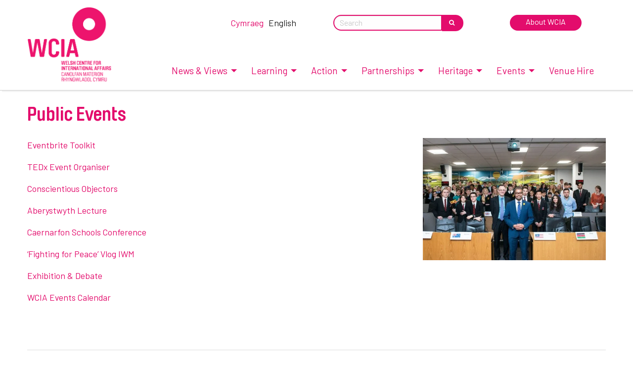

--- FILE ---
content_type: text/html; charset=UTF-8
request_url: https://www.wcia.org.uk/community-toolkit/public-events/
body_size: 22239
content:
<!doctype html>
<html class="no-js" lang="en-GB">
<head>

<meta charset="UTF-8">
<meta name="viewport" content="width=device-width, initial-scale=1">
<link rel="profile" href="http://gmpg.org/xfn/11">
<meta name='robots' content='index, follow, max-image-preview:large, max-snippet:-1, max-video-preview:-1' />
	<style>img:is([sizes="auto" i], [sizes^="auto," i]) { contain-intrinsic-size: 3000px 1500px }</style>
	
            <script data-no-defer="1" data-ezscrex="false" data-cfasync="false" data-pagespeed-no-defer data-cookieconsent="ignore">
                var ctPublicFunctions = {"_ajax_nonce":"b62d415ac9","_rest_nonce":"46309ef068","_ajax_url":"\/wp-admin\/admin-ajax.php","_rest_url":"https:\/\/www.wcia.org.uk\/wp-json\/","data__cookies_type":"alternative","data__ajax_type":"rest","data__bot_detector_enabled":"1","data__frontend_data_log_enabled":1,"cookiePrefix":"","wprocket_detected":false,"host_url":"www.wcia.org.uk","text__ee_click_to_select":"Click to select the whole data","text__ee_original_email":"The complete one is","text__ee_got_it":"Got it","text__ee_blocked":"Blocked","text__ee_cannot_connect":"Cannot connect","text__ee_cannot_decode":"Can not decode email. Unknown reason","text__ee_email_decoder":"CleanTalk email decoder","text__ee_wait_for_decoding":"The magic is on the way!","text__ee_decoding_process":"Please wait a few seconds while we decode the contact data."}
            </script>
        
            <script data-no-defer="1" data-ezscrex="false" data-cfasync="false" data-pagespeed-no-defer data-cookieconsent="ignore">
                var ctPublic = {"_ajax_nonce":"b62d415ac9","settings__forms__check_internal":"0","settings__forms__check_external":"0","settings__forms__force_protection":0,"settings__forms__search_test":"1","settings__data__bot_detector_enabled":"1","settings__sfw__anti_crawler":0,"blog_home":"https:\/\/www.wcia.org.uk\/","pixel__setting":"0","pixel__enabled":false,"pixel__url":null,"data__email_check_before_post":"1","data__email_check_exist_post":0,"data__cookies_type":"alternative","data__key_is_ok":true,"data__visible_fields_required":true,"wl_brandname":"Anti-Spam by CleanTalk","wl_brandname_short":"CleanTalk","ct_checkjs_key":"2fe8c1375796a5ca02090a010f1290a33a402aaccb48dd8e9716b1cf9c32d7ee","emailEncoderPassKey":"7a4167bf3efd64b0fa2ea57f4e284b51","bot_detector_forms_excluded":"W10=","advancedCacheExists":true,"varnishCacheExists":false,"wc_ajax_add_to_cart":false,"theRealPerson":{"phrases":{"trpHeading":"The Real Person Badge!","trpContent1":"The commenter acts as a real person and verified as not a bot.","trpContent2":"Passed all tests against spam bots. Anti-Spam by CleanTalk.","trpContentLearnMore":"Learn more"},"trpContentLink":"https:\/\/cleantalk.org\/the-real-person?utm_id=&amp;utm_term=&amp;utm_source=admin_side&amp;utm_medium=trp_badge&amp;utm_content=trp_badge_link_click&amp;utm_campaign=apbct_links","imgPersonUrl":"https:\/\/www.wcia.org.uk\/wp-content\/plugins\/cleantalk-spam-protect\/css\/images\/real_user.svg","imgShieldUrl":"https:\/\/www.wcia.org.uk\/wp-content\/plugins\/cleantalk-spam-protect\/css\/images\/shield.svg"}}
            </script>
        
	<!-- This site is optimized with the Yoast SEO plugin v26.2 - https://yoast.com/wordpress/plugins/seo/ -->
	<title>Public Events - Welsh Centre for International Affairs</title>
	<meta property="og:locale" content="en_GB" />
	<meta property="og:type" content="article" />
	<meta property="og:title" content="Public Events - Welsh Centre for International Affairs" />
	<meta property="og:description" content="Eventbrite Toolkit TEDx Event Organiser Conscientious Objectors Aberystwyth Lecture Caernarfon Schools Conference &#8216;Fighting for Peace&#8217; Vlog IWM Exhibition &amp; Debate WCIA Events Calendar &nbsp;" />
	<meta property="og:url" content="https://www.wcia.org.uk/community-toolkit/public-events/" />
	<meta property="og:site_name" content="Welsh Centre for International Affairs" />
	<meta property="article:publisher" content="https://www.facebook.com/welshcentreforinternationalaffairs/" />
	<meta property="og:image" content="https://www.wcia.org.uk/wp-content/uploads/2018/09/26222231037_e0ee6ec2e7_o.jpg" />
	<meta property="og:image:width" content="2048" />
	<meta property="og:image:height" content="1365" />
	<meta property="og:image:type" content="image/jpeg" />
	<meta name="twitter:card" content="summary_large_image" />
	<meta name="twitter:site" content="@WCIA_Wales" />
	<script type="application/ld+json" class="yoast-schema-graph">{"@context":"https://schema.org","@graph":[{"@type":"WebPage","@id":"https://www.wcia.org.uk/community-toolkit/public-events/","url":"https://www.wcia.org.uk/community-toolkit/public-events/","name":"Public Events - Welsh Centre for International Affairs","isPartOf":{"@id":"https://www.wcia.org.uk/#website"},"primaryImageOfPage":{"@id":"https://www.wcia.org.uk/community-toolkit/public-events/#primaryimage"},"image":{"@id":"https://www.wcia.org.uk/community-toolkit/public-events/#primaryimage"},"thumbnailUrl":"https://www.wcia.org.uk/wp-content/uploads/2018/09/26222231037_e0ee6ec2e7_o.jpg","datePublished":"2018-10-30T10:30:38+00:00","breadcrumb":{"@id":"https://www.wcia.org.uk/community-toolkit/public-events/#breadcrumb"},"inLanguage":"en-GB","potentialAction":[{"@type":"ReadAction","target":["https://www.wcia.org.uk/community-toolkit/public-events/"]}]},{"@type":"ImageObject","inLanguage":"en-GB","@id":"https://www.wcia.org.uk/community-toolkit/public-events/#primaryimage","url":"https://www.wcia.org.uk/wp-content/uploads/2018/09/26222231037_e0ee6ec2e7_o.jpg","contentUrl":"https://www.wcia.org.uk/wp-content/uploads/2018/09/26222231037_e0ee6ec2e7_o.jpg","width":2048,"height":1365,"caption":"Model Commonwealth 2018"},{"@type":"BreadcrumbList","@id":"https://www.wcia.org.uk/community-toolkit/public-events/#breadcrumb","itemListElement":[{"@type":"ListItem","position":1,"name":"Home","item":"https://www.wcia.org.uk/"},{"@type":"ListItem","position":2,"name":"Community Toolkits","item":"https://www.wcia.org.uk/community-toolkit/"},{"@type":"ListItem","position":3,"name":"Public Events"}]},{"@type":"WebSite","@id":"https://www.wcia.org.uk/#website","url":"https://www.wcia.org.uk/","name":"Welsh Centre for International Affairs","description":"","publisher":{"@id":"https://www.wcia.org.uk/#organization"},"potentialAction":[{"@type":"SearchAction","target":{"@type":"EntryPoint","urlTemplate":"https://www.wcia.org.uk/?s={search_term_string}"},"query-input":{"@type":"PropertyValueSpecification","valueRequired":true,"valueName":"search_term_string"}}],"inLanguage":"en-GB"},{"@type":"Organization","@id":"https://www.wcia.org.uk/#organization","name":"Welsh Centre for International Affairs","url":"https://www.wcia.org.uk/","logo":{"@type":"ImageObject","inLanguage":"en-GB","@id":"https://www.wcia.org.uk/#/schema/logo/image/","url":"https://www.wcia.org.uk/wp-content/uploads/2023/09/image.png","contentUrl":"https://www.wcia.org.uk/wp-content/uploads/2023/09/image.png","width":1024,"height":961,"caption":"Welsh Centre for International Affairs"},"image":{"@id":"https://www.wcia.org.uk/#/schema/logo/image/"},"sameAs":["https://www.facebook.com/welshcentreforinternationalaffairs/","https://x.com/WCIA_Wales","https://www.instagram.com/wcia_wales/?hl=en-gb","https://www.youtube.com/channel/UC0G2l7QV_yPDU4RHB8hEEPg"]}]}</script>
	<!-- / Yoast SEO plugin. -->


<link rel='dns-prefetch' href='//fd.cleantalk.org' />
<link rel='dns-prefetch' href='//fonts.googleapis.com' />
<link rel="alternate" type="application/rss+xml" title="Welsh Centre for International Affairs &raquo; Feed" href="https://www.wcia.org.uk/feed/" />
<link rel="alternate" type="application/rss+xml" title="Welsh Centre for International Affairs &raquo; Comments Feed" href="https://www.wcia.org.uk/comments/feed/" />
<script type="text/javascript">
/* <![CDATA[ */
window._wpemojiSettings = {"baseUrl":"https:\/\/s.w.org\/images\/core\/emoji\/16.0.1\/72x72\/","ext":".png","svgUrl":"https:\/\/s.w.org\/images\/core\/emoji\/16.0.1\/svg\/","svgExt":".svg","source":{"concatemoji":"https:\/\/www.wcia.org.uk\/wp-includes\/js\/wp-emoji-release.min.js?ver=6.8.3"}};
/*! This file is auto-generated */
!function(s,n){var o,i,e;function c(e){try{var t={supportTests:e,timestamp:(new Date).valueOf()};sessionStorage.setItem(o,JSON.stringify(t))}catch(e){}}function p(e,t,n){e.clearRect(0,0,e.canvas.width,e.canvas.height),e.fillText(t,0,0);var t=new Uint32Array(e.getImageData(0,0,e.canvas.width,e.canvas.height).data),a=(e.clearRect(0,0,e.canvas.width,e.canvas.height),e.fillText(n,0,0),new Uint32Array(e.getImageData(0,0,e.canvas.width,e.canvas.height).data));return t.every(function(e,t){return e===a[t]})}function u(e,t){e.clearRect(0,0,e.canvas.width,e.canvas.height),e.fillText(t,0,0);for(var n=e.getImageData(16,16,1,1),a=0;a<n.data.length;a++)if(0!==n.data[a])return!1;return!0}function f(e,t,n,a){switch(t){case"flag":return n(e,"\ud83c\udff3\ufe0f\u200d\u26a7\ufe0f","\ud83c\udff3\ufe0f\u200b\u26a7\ufe0f")?!1:!n(e,"\ud83c\udde8\ud83c\uddf6","\ud83c\udde8\u200b\ud83c\uddf6")&&!n(e,"\ud83c\udff4\udb40\udc67\udb40\udc62\udb40\udc65\udb40\udc6e\udb40\udc67\udb40\udc7f","\ud83c\udff4\u200b\udb40\udc67\u200b\udb40\udc62\u200b\udb40\udc65\u200b\udb40\udc6e\u200b\udb40\udc67\u200b\udb40\udc7f");case"emoji":return!a(e,"\ud83e\udedf")}return!1}function g(e,t,n,a){var r="undefined"!=typeof WorkerGlobalScope&&self instanceof WorkerGlobalScope?new OffscreenCanvas(300,150):s.createElement("canvas"),o=r.getContext("2d",{willReadFrequently:!0}),i=(o.textBaseline="top",o.font="600 32px Arial",{});return e.forEach(function(e){i[e]=t(o,e,n,a)}),i}function t(e){var t=s.createElement("script");t.src=e,t.defer=!0,s.head.appendChild(t)}"undefined"!=typeof Promise&&(o="wpEmojiSettingsSupports",i=["flag","emoji"],n.supports={everything:!0,everythingExceptFlag:!0},e=new Promise(function(e){s.addEventListener("DOMContentLoaded",e,{once:!0})}),new Promise(function(t){var n=function(){try{var e=JSON.parse(sessionStorage.getItem(o));if("object"==typeof e&&"number"==typeof e.timestamp&&(new Date).valueOf()<e.timestamp+604800&&"object"==typeof e.supportTests)return e.supportTests}catch(e){}return null}();if(!n){if("undefined"!=typeof Worker&&"undefined"!=typeof OffscreenCanvas&&"undefined"!=typeof URL&&URL.createObjectURL&&"undefined"!=typeof Blob)try{var e="postMessage("+g.toString()+"("+[JSON.stringify(i),f.toString(),p.toString(),u.toString()].join(",")+"));",a=new Blob([e],{type:"text/javascript"}),r=new Worker(URL.createObjectURL(a),{name:"wpTestEmojiSupports"});return void(r.onmessage=function(e){c(n=e.data),r.terminate(),t(n)})}catch(e){}c(n=g(i,f,p,u))}t(n)}).then(function(e){for(var t in e)n.supports[t]=e[t],n.supports.everything=n.supports.everything&&n.supports[t],"flag"!==t&&(n.supports.everythingExceptFlag=n.supports.everythingExceptFlag&&n.supports[t]);n.supports.everythingExceptFlag=n.supports.everythingExceptFlag&&!n.supports.flag,n.DOMReady=!1,n.readyCallback=function(){n.DOMReady=!0}}).then(function(){return e}).then(function(){var e;n.supports.everything||(n.readyCallback(),(e=n.source||{}).concatemoji?t(e.concatemoji):e.wpemoji&&e.twemoji&&(t(e.twemoji),t(e.wpemoji)))}))}((window,document),window._wpemojiSettings);
/* ]]> */
</script>

<link rel='stylesheet' id='barlow-css' href='//fonts.googleapis.com/css?family=Barlow%3A%3A400&#038;ver=6.4' type='text/css' media='all' />
<style id='wp-emoji-styles-inline-css' type='text/css'>

	img.wp-smiley, img.emoji {
		display: inline !important;
		border: none !important;
		box-shadow: none !important;
		height: 1em !important;
		width: 1em !important;
		margin: 0 0.07em !important;
		vertical-align: -0.1em !important;
		background: none !important;
		padding: 0 !important;
	}
</style>
<link rel='stylesheet' id='wp-block-library-css' href='https://www.wcia.org.uk/wp-includes/css/dist/block-library/style.min.css?ver=6.8.3' type='text/css' media='all' />
<style id='classic-theme-styles-inline-css' type='text/css'>
/*! This file is auto-generated */
.wp-block-button__link{color:#fff;background-color:#32373c;border-radius:9999px;box-shadow:none;text-decoration:none;padding:calc(.667em + 2px) calc(1.333em + 2px);font-size:1.125em}.wp-block-file__button{background:#32373c;color:#fff;text-decoration:none}
</style>
<link rel='stylesheet' id='awsm-ead-public-css' href='https://www.wcia.org.uk/wp-content/plugins/embed-any-document/css/embed-public.min.css?ver=2.7.8' type='text/css' media='all' />
<link rel='stylesheet' id='mediaelement-css' href='https://www.wcia.org.uk/wp-includes/js/mediaelement/mediaelementplayer-legacy.min.css?ver=4.2.17' type='text/css' media='all' />
<link rel='stylesheet' id='wp-mediaelement-css' href='https://www.wcia.org.uk/wp-includes/js/mediaelement/wp-mediaelement.min.css?ver=6.8.3' type='text/css' media='all' />
<link rel='stylesheet' id='view_editor_gutenberg_frontend_assets-css' href='https://www.wcia.org.uk/wp-content/plugins/wp-views/public/css/views-frontend.css?ver=3.6.21' type='text/css' media='all' />
<style id='view_editor_gutenberg_frontend_assets-inline-css' type='text/css'>
.wpv-sort-list-dropdown.wpv-sort-list-dropdown-style-default > span.wpv-sort-list,.wpv-sort-list-dropdown.wpv-sort-list-dropdown-style-default .wpv-sort-list-item {border-color: #cdcdcd;}.wpv-sort-list-dropdown.wpv-sort-list-dropdown-style-default .wpv-sort-list-item a {color: #444;background-color: #fff;}.wpv-sort-list-dropdown.wpv-sort-list-dropdown-style-default a:hover,.wpv-sort-list-dropdown.wpv-sort-list-dropdown-style-default a:focus {color: #000;background-color: #eee;}.wpv-sort-list-dropdown.wpv-sort-list-dropdown-style-default .wpv-sort-list-item.wpv-sort-list-current a {color: #000;background-color: #eee;}
.wpv-sort-list-dropdown.wpv-sort-list-dropdown-style-default > span.wpv-sort-list,.wpv-sort-list-dropdown.wpv-sort-list-dropdown-style-default .wpv-sort-list-item {border-color: #cdcdcd;}.wpv-sort-list-dropdown.wpv-sort-list-dropdown-style-default .wpv-sort-list-item a {color: #444;background-color: #fff;}.wpv-sort-list-dropdown.wpv-sort-list-dropdown-style-default a:hover,.wpv-sort-list-dropdown.wpv-sort-list-dropdown-style-default a:focus {color: #000;background-color: #eee;}.wpv-sort-list-dropdown.wpv-sort-list-dropdown-style-default .wpv-sort-list-item.wpv-sort-list-current a {color: #000;background-color: #eee;}.wpv-sort-list-dropdown.wpv-sort-list-dropdown-style-grey > span.wpv-sort-list,.wpv-sort-list-dropdown.wpv-sort-list-dropdown-style-grey .wpv-sort-list-item {border-color: #cdcdcd;}.wpv-sort-list-dropdown.wpv-sort-list-dropdown-style-grey .wpv-sort-list-item a {color: #444;background-color: #eeeeee;}.wpv-sort-list-dropdown.wpv-sort-list-dropdown-style-grey a:hover,.wpv-sort-list-dropdown.wpv-sort-list-dropdown-style-grey a:focus {color: #000;background-color: #e5e5e5;}.wpv-sort-list-dropdown.wpv-sort-list-dropdown-style-grey .wpv-sort-list-item.wpv-sort-list-current a {color: #000;background-color: #e5e5e5;}
.wpv-sort-list-dropdown.wpv-sort-list-dropdown-style-default > span.wpv-sort-list,.wpv-sort-list-dropdown.wpv-sort-list-dropdown-style-default .wpv-sort-list-item {border-color: #cdcdcd;}.wpv-sort-list-dropdown.wpv-sort-list-dropdown-style-default .wpv-sort-list-item a {color: #444;background-color: #fff;}.wpv-sort-list-dropdown.wpv-sort-list-dropdown-style-default a:hover,.wpv-sort-list-dropdown.wpv-sort-list-dropdown-style-default a:focus {color: #000;background-color: #eee;}.wpv-sort-list-dropdown.wpv-sort-list-dropdown-style-default .wpv-sort-list-item.wpv-sort-list-current a {color: #000;background-color: #eee;}.wpv-sort-list-dropdown.wpv-sort-list-dropdown-style-grey > span.wpv-sort-list,.wpv-sort-list-dropdown.wpv-sort-list-dropdown-style-grey .wpv-sort-list-item {border-color: #cdcdcd;}.wpv-sort-list-dropdown.wpv-sort-list-dropdown-style-grey .wpv-sort-list-item a {color: #444;background-color: #eeeeee;}.wpv-sort-list-dropdown.wpv-sort-list-dropdown-style-grey a:hover,.wpv-sort-list-dropdown.wpv-sort-list-dropdown-style-grey a:focus {color: #000;background-color: #e5e5e5;}.wpv-sort-list-dropdown.wpv-sort-list-dropdown-style-grey .wpv-sort-list-item.wpv-sort-list-current a {color: #000;background-color: #e5e5e5;}.wpv-sort-list-dropdown.wpv-sort-list-dropdown-style-blue > span.wpv-sort-list,.wpv-sort-list-dropdown.wpv-sort-list-dropdown-style-blue .wpv-sort-list-item {border-color: #0099cc;}.wpv-sort-list-dropdown.wpv-sort-list-dropdown-style-blue .wpv-sort-list-item a {color: #444;background-color: #cbddeb;}.wpv-sort-list-dropdown.wpv-sort-list-dropdown-style-blue a:hover,.wpv-sort-list-dropdown.wpv-sort-list-dropdown-style-blue a:focus {color: #000;background-color: #95bedd;}.wpv-sort-list-dropdown.wpv-sort-list-dropdown-style-blue .wpv-sort-list-item.wpv-sort-list-current a {color: #000;background-color: #95bedd;}
</style>
<style id='global-styles-inline-css' type='text/css'>
:root{--wp--preset--aspect-ratio--square: 1;--wp--preset--aspect-ratio--4-3: 4/3;--wp--preset--aspect-ratio--3-4: 3/4;--wp--preset--aspect-ratio--3-2: 3/2;--wp--preset--aspect-ratio--2-3: 2/3;--wp--preset--aspect-ratio--16-9: 16/9;--wp--preset--aspect-ratio--9-16: 9/16;--wp--preset--color--black: #000000;--wp--preset--color--cyan-bluish-gray: #abb8c3;--wp--preset--color--white: #ffffff;--wp--preset--color--pale-pink: #f78da7;--wp--preset--color--vivid-red: #cf2e2e;--wp--preset--color--luminous-vivid-orange: #ff6900;--wp--preset--color--luminous-vivid-amber: #fcb900;--wp--preset--color--light-green-cyan: #7bdcb5;--wp--preset--color--vivid-green-cyan: #00d084;--wp--preset--color--pale-cyan-blue: #8ed1fc;--wp--preset--color--vivid-cyan-blue: #0693e3;--wp--preset--color--vivid-purple: #9b51e0;--wp--preset--gradient--vivid-cyan-blue-to-vivid-purple: linear-gradient(135deg,rgba(6,147,227,1) 0%,rgb(155,81,224) 100%);--wp--preset--gradient--light-green-cyan-to-vivid-green-cyan: linear-gradient(135deg,rgb(122,220,180) 0%,rgb(0,208,130) 100%);--wp--preset--gradient--luminous-vivid-amber-to-luminous-vivid-orange: linear-gradient(135deg,rgba(252,185,0,1) 0%,rgba(255,105,0,1) 100%);--wp--preset--gradient--luminous-vivid-orange-to-vivid-red: linear-gradient(135deg,rgba(255,105,0,1) 0%,rgb(207,46,46) 100%);--wp--preset--gradient--very-light-gray-to-cyan-bluish-gray: linear-gradient(135deg,rgb(238,238,238) 0%,rgb(169,184,195) 100%);--wp--preset--gradient--cool-to-warm-spectrum: linear-gradient(135deg,rgb(74,234,220) 0%,rgb(151,120,209) 20%,rgb(207,42,186) 40%,rgb(238,44,130) 60%,rgb(251,105,98) 80%,rgb(254,248,76) 100%);--wp--preset--gradient--blush-light-purple: linear-gradient(135deg,rgb(255,206,236) 0%,rgb(152,150,240) 100%);--wp--preset--gradient--blush-bordeaux: linear-gradient(135deg,rgb(254,205,165) 0%,rgb(254,45,45) 50%,rgb(107,0,62) 100%);--wp--preset--gradient--luminous-dusk: linear-gradient(135deg,rgb(255,203,112) 0%,rgb(199,81,192) 50%,rgb(65,88,208) 100%);--wp--preset--gradient--pale-ocean: linear-gradient(135deg,rgb(255,245,203) 0%,rgb(182,227,212) 50%,rgb(51,167,181) 100%);--wp--preset--gradient--electric-grass: linear-gradient(135deg,rgb(202,248,128) 0%,rgb(113,206,126) 100%);--wp--preset--gradient--midnight: linear-gradient(135deg,rgb(2,3,129) 0%,rgb(40,116,252) 100%);--wp--preset--font-size--small: 13px;--wp--preset--font-size--medium: 20px;--wp--preset--font-size--large: 36px;--wp--preset--font-size--x-large: 42px;--wp--preset--spacing--20: 0.44rem;--wp--preset--spacing--30: 0.67rem;--wp--preset--spacing--40: 1rem;--wp--preset--spacing--50: 1.5rem;--wp--preset--spacing--60: 2.25rem;--wp--preset--spacing--70: 3.38rem;--wp--preset--spacing--80: 5.06rem;--wp--preset--shadow--natural: 6px 6px 9px rgba(0, 0, 0, 0.2);--wp--preset--shadow--deep: 12px 12px 50px rgba(0, 0, 0, 0.4);--wp--preset--shadow--sharp: 6px 6px 0px rgba(0, 0, 0, 0.2);--wp--preset--shadow--outlined: 6px 6px 0px -3px rgba(255, 255, 255, 1), 6px 6px rgba(0, 0, 0, 1);--wp--preset--shadow--crisp: 6px 6px 0px rgba(0, 0, 0, 1);}:where(.is-layout-flex){gap: 0.5em;}:where(.is-layout-grid){gap: 0.5em;}body .is-layout-flex{display: flex;}.is-layout-flex{flex-wrap: wrap;align-items: center;}.is-layout-flex > :is(*, div){margin: 0;}body .is-layout-grid{display: grid;}.is-layout-grid > :is(*, div){margin: 0;}:where(.wp-block-columns.is-layout-flex){gap: 2em;}:where(.wp-block-columns.is-layout-grid){gap: 2em;}:where(.wp-block-post-template.is-layout-flex){gap: 1.25em;}:where(.wp-block-post-template.is-layout-grid){gap: 1.25em;}.has-black-color{color: var(--wp--preset--color--black) !important;}.has-cyan-bluish-gray-color{color: var(--wp--preset--color--cyan-bluish-gray) !important;}.has-white-color{color: var(--wp--preset--color--white) !important;}.has-pale-pink-color{color: var(--wp--preset--color--pale-pink) !important;}.has-vivid-red-color{color: var(--wp--preset--color--vivid-red) !important;}.has-luminous-vivid-orange-color{color: var(--wp--preset--color--luminous-vivid-orange) !important;}.has-luminous-vivid-amber-color{color: var(--wp--preset--color--luminous-vivid-amber) !important;}.has-light-green-cyan-color{color: var(--wp--preset--color--light-green-cyan) !important;}.has-vivid-green-cyan-color{color: var(--wp--preset--color--vivid-green-cyan) !important;}.has-pale-cyan-blue-color{color: var(--wp--preset--color--pale-cyan-blue) !important;}.has-vivid-cyan-blue-color{color: var(--wp--preset--color--vivid-cyan-blue) !important;}.has-vivid-purple-color{color: var(--wp--preset--color--vivid-purple) !important;}.has-black-background-color{background-color: var(--wp--preset--color--black) !important;}.has-cyan-bluish-gray-background-color{background-color: var(--wp--preset--color--cyan-bluish-gray) !important;}.has-white-background-color{background-color: var(--wp--preset--color--white) !important;}.has-pale-pink-background-color{background-color: var(--wp--preset--color--pale-pink) !important;}.has-vivid-red-background-color{background-color: var(--wp--preset--color--vivid-red) !important;}.has-luminous-vivid-orange-background-color{background-color: var(--wp--preset--color--luminous-vivid-orange) !important;}.has-luminous-vivid-amber-background-color{background-color: var(--wp--preset--color--luminous-vivid-amber) !important;}.has-light-green-cyan-background-color{background-color: var(--wp--preset--color--light-green-cyan) !important;}.has-vivid-green-cyan-background-color{background-color: var(--wp--preset--color--vivid-green-cyan) !important;}.has-pale-cyan-blue-background-color{background-color: var(--wp--preset--color--pale-cyan-blue) !important;}.has-vivid-cyan-blue-background-color{background-color: var(--wp--preset--color--vivid-cyan-blue) !important;}.has-vivid-purple-background-color{background-color: var(--wp--preset--color--vivid-purple) !important;}.has-black-border-color{border-color: var(--wp--preset--color--black) !important;}.has-cyan-bluish-gray-border-color{border-color: var(--wp--preset--color--cyan-bluish-gray) !important;}.has-white-border-color{border-color: var(--wp--preset--color--white) !important;}.has-pale-pink-border-color{border-color: var(--wp--preset--color--pale-pink) !important;}.has-vivid-red-border-color{border-color: var(--wp--preset--color--vivid-red) !important;}.has-luminous-vivid-orange-border-color{border-color: var(--wp--preset--color--luminous-vivid-orange) !important;}.has-luminous-vivid-amber-border-color{border-color: var(--wp--preset--color--luminous-vivid-amber) !important;}.has-light-green-cyan-border-color{border-color: var(--wp--preset--color--light-green-cyan) !important;}.has-vivid-green-cyan-border-color{border-color: var(--wp--preset--color--vivid-green-cyan) !important;}.has-pale-cyan-blue-border-color{border-color: var(--wp--preset--color--pale-cyan-blue) !important;}.has-vivid-cyan-blue-border-color{border-color: var(--wp--preset--color--vivid-cyan-blue) !important;}.has-vivid-purple-border-color{border-color: var(--wp--preset--color--vivid-purple) !important;}.has-vivid-cyan-blue-to-vivid-purple-gradient-background{background: var(--wp--preset--gradient--vivid-cyan-blue-to-vivid-purple) !important;}.has-light-green-cyan-to-vivid-green-cyan-gradient-background{background: var(--wp--preset--gradient--light-green-cyan-to-vivid-green-cyan) !important;}.has-luminous-vivid-amber-to-luminous-vivid-orange-gradient-background{background: var(--wp--preset--gradient--luminous-vivid-amber-to-luminous-vivid-orange) !important;}.has-luminous-vivid-orange-to-vivid-red-gradient-background{background: var(--wp--preset--gradient--luminous-vivid-orange-to-vivid-red) !important;}.has-very-light-gray-to-cyan-bluish-gray-gradient-background{background: var(--wp--preset--gradient--very-light-gray-to-cyan-bluish-gray) !important;}.has-cool-to-warm-spectrum-gradient-background{background: var(--wp--preset--gradient--cool-to-warm-spectrum) !important;}.has-blush-light-purple-gradient-background{background: var(--wp--preset--gradient--blush-light-purple) !important;}.has-blush-bordeaux-gradient-background{background: var(--wp--preset--gradient--blush-bordeaux) !important;}.has-luminous-dusk-gradient-background{background: var(--wp--preset--gradient--luminous-dusk) !important;}.has-pale-ocean-gradient-background{background: var(--wp--preset--gradient--pale-ocean) !important;}.has-electric-grass-gradient-background{background: var(--wp--preset--gradient--electric-grass) !important;}.has-midnight-gradient-background{background: var(--wp--preset--gradient--midnight) !important;}.has-small-font-size{font-size: var(--wp--preset--font-size--small) !important;}.has-medium-font-size{font-size: var(--wp--preset--font-size--medium) !important;}.has-large-font-size{font-size: var(--wp--preset--font-size--large) !important;}.has-x-large-font-size{font-size: var(--wp--preset--font-size--x-large) !important;}
:where(.wp-block-post-template.is-layout-flex){gap: 1.25em;}:where(.wp-block-post-template.is-layout-grid){gap: 1.25em;}
:where(.wp-block-columns.is-layout-flex){gap: 2em;}:where(.wp-block-columns.is-layout-grid){gap: 2em;}
:root :where(.wp-block-pullquote){font-size: 1.5em;line-height: 1.6;}
</style>
<link rel='stylesheet' id='cleantalk-public-css-css' href='https://www.wcia.org.uk/wp-content/plugins/cleantalk-spam-protect/css/cleantalk-public.min.css?ver=6.67_1761846322' type='text/css' media='all' />
<link rel='stylesheet' id='cleantalk-email-decoder-css-css' href='https://www.wcia.org.uk/wp-content/plugins/cleantalk-spam-protect/css/cleantalk-email-decoder.min.css?ver=6.67_1761846322' type='text/css' media='all' />
<link rel='stylesheet' id='cleantalk-trp-css-css' href='https://www.wcia.org.uk/wp-content/plugins/cleantalk-spam-protect/css/cleantalk-trp.min.css?ver=6.67_1761846322' type='text/css' media='all' />
<link rel='stylesheet' id='ctf_styles-css' href='https://www.wcia.org.uk/wp-content/plugins/custom-twitter-feeds-pro/css/ctf-styles.min.css?ver=2.4.3' type='text/css' media='all' />
<link rel='stylesheet' id='events-manager-css' href='https://www.wcia.org.uk/wp-content/plugins/events-manager/includes/css/events-manager.min.css?ver=7.2.2.1' type='text/css' media='all' />
<style id='events-manager-inline-css' type='text/css'>
body .em { --font-family : inherit; --font-weight : inherit; --font-size : 1em; --line-height : inherit; }
</style>
<link rel='stylesheet' id='pdfprnt_frontend-css' href='https://www.wcia.org.uk/wp-content/plugins/pdf-print/css/frontend.css?ver=2.4.4' type='text/css' media='all' />
<link rel='stylesheet' id='printomatic-css-css' href='https://www.wcia.org.uk/wp-content/plugins/print-o-matic/css/style.css?ver=2.0' type='text/css' media='all' />
<link rel='stylesheet' id='uncannyowl-learndash-toolkit-free-css' href='https://www.wcia.org.uk/wp-content/plugins/uncanny-learndash-toolkit/src/assets/frontend/dist/bundle.min.css?ver=3.7.0.4' type='text/css' media='all' />
<link rel='stylesheet' id='learndash_quiz_front_css-css' href='//www.wcia.org.uk/wp-content/plugins/sfwd-lms/themes/legacy/templates/learndash_quiz_front.min.css?ver=4.15.2' type='text/css' media='all' />
<link rel='stylesheet' id='dashicons-css' href='https://www.wcia.org.uk/wp-includes/css/dashicons.min.css?ver=6.8.3' type='text/css' media='all' />
<link rel='stylesheet' id='learndash-css' href='//www.wcia.org.uk/wp-content/plugins/sfwd-lms/src/assets/dist/css/styles.css?ver=4.15.2' type='text/css' media='all' />
<link rel='stylesheet' id='jquery-dropdown-css-css' href='//www.wcia.org.uk/wp-content/plugins/sfwd-lms/assets/css/jquery.dropdown.min.css?ver=4.15.2' type='text/css' media='all' />
<link rel='stylesheet' id='learndash_lesson_video-css' href='//www.wcia.org.uk/wp-content/plugins/sfwd-lms/themes/legacy/templates/learndash_lesson_video.min.css?ver=4.15.2' type='text/css' media='all' />
<link rel='stylesheet' id='wpml-legacy-horizontal-list-0-css' href='https://www.wcia.org.uk/wp-content/plugins/sitepress-multilingual-cms/templates/language-switchers/legacy-list-horizontal/style.min.css?ver=1' type='text/css' media='all' />
<link rel='stylesheet' id='wp-fullcalendar-css' href='https://www.wcia.org.uk/wp-content/plugins/wp-fullcalendar/includes/css/main.css?ver=1.6' type='text/css' media='all' />
<link rel='stylesheet' id='wp-fullcalendar-tippy-light-border-css' href='https://www.wcia.org.uk/wp-content/plugins/wp-fullcalendar/includes/css/tippy/light-border.css?ver=1.6' type='text/css' media='all' />
<link rel='stylesheet' id='fonts-css' href='https://www.wcia.org.uk/wp-content/themes/ace-wcia/fonts/fonts.css?ver=6.4.3' type='text/css' media='all' />
<link rel='stylesheet' id='foundation-css' href='https://www.wcia.org.uk/wp-content/themes/ace-wcia/css/foundation.css?ver=6.4.3' type='text/css' media='all' />
<link rel='stylesheet' id='motion_ui-css' href='https://www.wcia.org.uk/wp-content/themes/ace-wcia/css/motion-ui.css?ver=6.4.3' type='text/css' media='all' />
<link rel='stylesheet' id='acefndtn-css' href='https://www.wcia.org.uk/wp-content/themes/ace-wcia/style.css?ver=6.4.3' type='text/css' media='all' />
<link rel='stylesheet' id='learndash-front-css' href='//www.wcia.org.uk/wp-content/plugins/sfwd-lms/themes/ld30/assets/css/learndash.min.css?ver=4.15.2' type='text/css' media='all' />
<style id='learndash-front-inline-css' type='text/css'>
		.learndash-wrapper .ld-item-list .ld-item-list-item.ld-is-next,
		.learndash-wrapper .wpProQuiz_content .wpProQuiz_questionListItem label:focus-within {
			border-color: #ed0d6d;
		}

		/*
		.learndash-wrapper a:not(.ld-button):not(#quiz_continue_link):not(.ld-focus-menu-link):not(.btn-blue):not(#quiz_continue_link):not(.ld-js-register-account):not(#ld-focus-mode-course-heading):not(#btn-join):not(.ld-item-name):not(.ld-table-list-item-preview):not(.ld-lesson-item-preview-heading),
		 */

		.learndash-wrapper .ld-breadcrumbs a,
		.learndash-wrapper .ld-lesson-item.ld-is-current-lesson .ld-lesson-item-preview-heading,
		.learndash-wrapper .ld-lesson-item.ld-is-current-lesson .ld-lesson-title,
		.learndash-wrapper .ld-primary-color-hover:hover,
		.learndash-wrapper .ld-primary-color,
		.learndash-wrapper .ld-primary-color-hover:hover,
		.learndash-wrapper .ld-primary-color,
		.learndash-wrapper .ld-tabs .ld-tabs-navigation .ld-tab.ld-active,
		.learndash-wrapper .ld-button.ld-button-transparent,
		.learndash-wrapper .ld-button.ld-button-reverse,
		.learndash-wrapper .ld-icon-certificate,
		.learndash-wrapper .ld-login-modal .ld-login-modal-login .ld-modal-heading,
		#wpProQuiz_user_content a,
		.learndash-wrapper .ld-item-list .ld-item-list-item a.ld-item-name:hover,
		.learndash-wrapper .ld-focus-comments__heading-actions .ld-expand-button,
		.learndash-wrapper .ld-focus-comments__heading a,
		.learndash-wrapper .ld-focus-comments .comment-respond a,
		.learndash-wrapper .ld-focus-comment .ld-comment-reply a.comment-reply-link:hover,
		.learndash-wrapper .ld-expand-button.ld-button-alternate {
			color: #ed0d6d !important;
		}

		.learndash-wrapper .ld-focus-comment.bypostauthor>.ld-comment-wrapper,
		.learndash-wrapper .ld-focus-comment.role-group_leader>.ld-comment-wrapper,
		.learndash-wrapper .ld-focus-comment.role-administrator>.ld-comment-wrapper {
			background-color:rgba(237, 13, 109, 0.03) !important;
		}


		.learndash-wrapper .ld-primary-background,
		.learndash-wrapper .ld-tabs .ld-tabs-navigation .ld-tab.ld-active:after {
			background: #ed0d6d !important;
		}



		.learndash-wrapper .ld-course-navigation .ld-lesson-item.ld-is-current-lesson .ld-status-incomplete,
		.learndash-wrapper .ld-focus-comment.bypostauthor:not(.ptype-sfwd-assignment) >.ld-comment-wrapper>.ld-comment-avatar img,
		.learndash-wrapper .ld-focus-comment.role-group_leader>.ld-comment-wrapper>.ld-comment-avatar img,
		.learndash-wrapper .ld-focus-comment.role-administrator>.ld-comment-wrapper>.ld-comment-avatar img {
			border-color: #ed0d6d !important;
		}



		.learndash-wrapper .ld-loading::before {
			border-top:3px solid #ed0d6d !important;
		}

		.learndash-wrapper .ld-button:hover:not(.learndash-link-previous-incomplete):not(.ld-button-transparent),
		#learndash-tooltips .ld-tooltip:after,
		#learndash-tooltips .ld-tooltip,
		.learndash-wrapper .ld-primary-background,
		.learndash-wrapper .btn-join,
		.learndash-wrapper #btn-join,
		.learndash-wrapper .ld-button:not(.ld-button-reverse):not(.learndash-link-previous-incomplete):not(.ld-button-transparent),
		.learndash-wrapper .ld-expand-button,
		.learndash-wrapper .wpProQuiz_content .wpProQuiz_button:not(.wpProQuiz_button_reShowQuestion):not(.wpProQuiz_button_restartQuiz),
		.learndash-wrapper .wpProQuiz_content .wpProQuiz_button2,
		.learndash-wrapper .ld-focus .ld-focus-sidebar .ld-course-navigation-heading,
		.learndash-wrapper .ld-focus .ld-focus-sidebar .ld-focus-sidebar-trigger,
		.learndash-wrapper .ld-focus-comments .form-submit #submit,
		.learndash-wrapper .ld-login-modal input[type='submit'],
		.learndash-wrapper .ld-login-modal .ld-login-modal-register,
		.learndash-wrapper .wpProQuiz_content .wpProQuiz_certificate a.btn-blue,
		.learndash-wrapper .ld-focus .ld-focus-header .ld-user-menu .ld-user-menu-items a,
		#wpProQuiz_user_content table.wp-list-table thead th,
		#wpProQuiz_overlay_close,
		.learndash-wrapper .ld-expand-button.ld-button-alternate .ld-icon {
			background-color: #ed0d6d !important;
		}

		.learndash-wrapper .ld-focus .ld-focus-header .ld-user-menu .ld-user-menu-items:before {
			border-bottom-color: #ed0d6d !important;
		}

		.learndash-wrapper .ld-button.ld-button-transparent:hover {
			background: transparent !important;
		}

		.learndash-wrapper .ld-focus .ld-focus-header .sfwd-mark-complete .learndash_mark_complete_button,
		.learndash-wrapper .ld-focus .ld-focus-header #sfwd-mark-complete #learndash_mark_complete_button,
		.learndash-wrapper .ld-button.ld-button-transparent,
		.learndash-wrapper .ld-button.ld-button-alternate,
		.learndash-wrapper .ld-expand-button.ld-button-alternate {
			background-color:transparent !important;
		}

		.learndash-wrapper .ld-focus-header .ld-user-menu .ld-user-menu-items a,
		.learndash-wrapper .ld-button.ld-button-reverse:hover,
		.learndash-wrapper .ld-alert-success .ld-alert-icon.ld-icon-certificate,
		.learndash-wrapper .ld-alert-warning .ld-button:not(.learndash-link-previous-incomplete),
		.learndash-wrapper .ld-primary-background.ld-status {
			color:white !important;
		}

		.learndash-wrapper .ld-status.ld-status-unlocked {
			background-color: rgba(237,13,109,0.2) !important;
			color: #ed0d6d !important;
		}

		.learndash-wrapper .wpProQuiz_content .wpProQuiz_addToplist {
			background-color: rgba(237,13,109,0.1) !important;
			border: 1px solid #ed0d6d !important;
		}

		.learndash-wrapper .wpProQuiz_content .wpProQuiz_toplistTable th {
			background: #ed0d6d !important;
		}

		.learndash-wrapper .wpProQuiz_content .wpProQuiz_toplistTrOdd {
			background-color: rgba(237,13,109,0.1) !important;
		}

		.learndash-wrapper .wpProQuiz_content .wpProQuiz_reviewDiv li.wpProQuiz_reviewQuestionTarget {
			background-color: #ed0d6d !important;
		}
		.learndash-wrapper .wpProQuiz_content .wpProQuiz_time_limit .wpProQuiz_progress {
			background-color: #ed0d6d !important;
		}
		
		.learndash-wrapper #quiz_continue_link,
		.learndash-wrapper .ld-secondary-background,
		.learndash-wrapper .learndash_mark_complete_button,
		.learndash-wrapper #learndash_mark_complete_button,
		.learndash-wrapper .ld-status-complete,
		.learndash-wrapper .ld-alert-success .ld-button,
		.learndash-wrapper .ld-alert-success .ld-alert-icon {
			background-color: #24beca !important;
		}

		.learndash-wrapper .wpProQuiz_content a#quiz_continue_link {
			background-color: #24beca !important;
		}

		.learndash-wrapper .course_progress .sending_progress_bar {
			background: #24beca !important;
		}

		.learndash-wrapper .wpProQuiz_content .wpProQuiz_button_reShowQuestion:hover, .learndash-wrapper .wpProQuiz_content .wpProQuiz_button_restartQuiz:hover {
			background-color: #24beca !important;
			opacity: 0.75;
		}

		.learndash-wrapper .ld-secondary-color-hover:hover,
		.learndash-wrapper .ld-secondary-color,
		.learndash-wrapper .ld-focus .ld-focus-header .sfwd-mark-complete .learndash_mark_complete_button,
		.learndash-wrapper .ld-focus .ld-focus-header #sfwd-mark-complete #learndash_mark_complete_button,
		.learndash-wrapper .ld-focus .ld-focus-header .sfwd-mark-complete:after {
			color: #24beca !important;
		}

		.learndash-wrapper .ld-secondary-in-progress-icon {
			border-left-color: #24beca !important;
			border-top-color: #24beca !important;
		}

		.learndash-wrapper .ld-alert-success {
			border-color: #24beca;
			background-color: transparent !important;
			color: #24beca;
		}

		.learndash-wrapper .wpProQuiz_content .wpProQuiz_reviewQuestion li.wpProQuiz_reviewQuestionSolved,
		.learndash-wrapper .wpProQuiz_content .wpProQuiz_box li.wpProQuiz_reviewQuestionSolved {
			background-color: #24beca !important;
		}

		.learndash-wrapper .wpProQuiz_content  .wpProQuiz_reviewLegend span.wpProQuiz_reviewColor_Answer {
			background-color: #24beca !important;
		}

		
		.learndash-wrapper .ld-alert-warning {
			background-color:transparent;
		}

		.learndash-wrapper .ld-status-waiting,
		.learndash-wrapper .ld-alert-warning .ld-alert-icon {
			background-color: #dd3333 !important;
		}

		.learndash-wrapper .ld-tertiary-color-hover:hover,
		.learndash-wrapper .ld-tertiary-color,
		.learndash-wrapper .ld-alert-warning {
			color: #dd3333 !important;
		}

		.learndash-wrapper .ld-tertiary-background {
			background-color: #dd3333 !important;
		}

		.learndash-wrapper .ld-alert-warning {
			border-color: #dd3333 !important;
		}

		.learndash-wrapper .ld-tertiary-background,
		.learndash-wrapper .ld-alert-warning .ld-alert-icon {
			color:white !important;
		}

		.learndash-wrapper .wpProQuiz_content .wpProQuiz_reviewQuestion li.wpProQuiz_reviewQuestionReview,
		.learndash-wrapper .wpProQuiz_content .wpProQuiz_box li.wpProQuiz_reviewQuestionReview {
			background-color: #dd3333 !important;
		}

		.learndash-wrapper .wpProQuiz_content  .wpProQuiz_reviewLegend span.wpProQuiz_reviewColor_Review {
			background-color: #dd3333 !important;
		}

				.learndash-wrapper .ld-focus .ld-focus-main .ld-focus-content {
			max-width: 1600px;
		}
		
</style>
<link rel='stylesheet' id='toolset-select2-css-css' href='https://www.wcia.org.uk/wp-content/plugins/wp-views/vendor/toolset/toolset-common/res/lib/select2/select2.css?ver=6.8.3' type='text/css' media='screen' />
<script type="text/javascript" src="https://www.wcia.org.uk/wp-content/plugins/cred-frontend-editor/vendor/toolset/common-es/public/toolset-common-es-frontend.js?ver=175000" id="toolset-common-es-frontend-js"></script>
<script type="text/javascript" src="https://www.wcia.org.uk/wp-includes/js/jquery/jquery.min.js?ver=3.7.1" id="jquery-core-js"></script>
<script type="text/javascript" src="https://www.wcia.org.uk/wp-includes/js/jquery/jquery-migrate.min.js?ver=3.4.1" id="jquery-migrate-js"></script>
<script type="text/javascript" src="https://www.wcia.org.uk/wp-content/plugins/cleantalk-spam-protect/js/apbct-public-bundle.min.js?ver=6.67_1761846322" id="apbct-public-bundle.min-js-js"></script>
<script type="text/javascript" src="https://fd.cleantalk.org/ct-bot-detector-wrapper.js?ver=6.67" id="ct_bot_detector-js" defer="defer" data-wp-strategy="defer"></script>
<script type="text/javascript" src="https://www.wcia.org.uk/wp-includes/js/jquery/ui/core.min.js?ver=1.13.3" id="jquery-ui-core-js"></script>
<script type="text/javascript" src="https://www.wcia.org.uk/wp-includes/js/jquery/ui/mouse.min.js?ver=1.13.3" id="jquery-ui-mouse-js"></script>
<script type="text/javascript" src="https://www.wcia.org.uk/wp-includes/js/jquery/ui/sortable.min.js?ver=1.13.3" id="jquery-ui-sortable-js"></script>
<script type="text/javascript" src="https://www.wcia.org.uk/wp-includes/js/jquery/ui/datepicker.min.js?ver=1.13.3" id="jquery-ui-datepicker-js"></script>
<script type="text/javascript" id="jquery-ui-datepicker-js-after">
/* <![CDATA[ */
jQuery(function(jQuery){jQuery.datepicker.setDefaults({"closeText":"Close","currentText":"Today","monthNames":["January","February","March","April","May","June","July","August","September","October","November","December"],"monthNamesShort":["Jan","Feb","Mar","Apr","May","Jun","Jul","Aug","Sep","Oct","Nov","Dec"],"nextText":"Next","prevText":"Previous","dayNames":["Sunday","Monday","Tuesday","Wednesday","Thursday","Friday","Saturday"],"dayNamesShort":["Sun","Mon","Tue","Wed","Thu","Fri","Sat"],"dayNamesMin":["S","M","T","W","T","F","S"],"dateFormat":"MM d, yy","firstDay":1,"isRTL":false});});
/* ]]> */
</script>
<script type="text/javascript" src="https://www.wcia.org.uk/wp-includes/js/jquery/ui/resizable.min.js?ver=1.13.3" id="jquery-ui-resizable-js"></script>
<script type="text/javascript" src="https://www.wcia.org.uk/wp-includes/js/jquery/ui/draggable.min.js?ver=1.13.3" id="jquery-ui-draggable-js"></script>
<script type="text/javascript" src="https://www.wcia.org.uk/wp-includes/js/jquery/ui/controlgroup.min.js?ver=1.13.3" id="jquery-ui-controlgroup-js"></script>
<script type="text/javascript" src="https://www.wcia.org.uk/wp-includes/js/jquery/ui/checkboxradio.min.js?ver=1.13.3" id="jquery-ui-checkboxradio-js"></script>
<script type="text/javascript" src="https://www.wcia.org.uk/wp-includes/js/jquery/ui/button.min.js?ver=1.13.3" id="jquery-ui-button-js"></script>
<script type="text/javascript" src="https://www.wcia.org.uk/wp-includes/js/jquery/ui/dialog.min.js?ver=1.13.3" id="jquery-ui-dialog-js"></script>
<script type="text/javascript" id="events-manager-js-extra">
/* <![CDATA[ */
var EM = {"ajaxurl":"https:\/\/www.wcia.org.uk\/wp-admin\/admin-ajax.php?em_lang=en_GB&lang=en","locationajaxurl":"https:\/\/www.wcia.org.uk\/wp-admin\/admin-ajax.php?action=locations_search&em_lang=en_GB&lang=en","firstDay":"1","locale":"en","dateFormat":"yy-mm-dd","ui_css":"https:\/\/www.wcia.org.uk\/wp-content\/plugins\/events-manager\/includes\/css\/jquery-ui\/build.min.css","show24hours":"0","is_ssl":"1","autocomplete_limit":"10","calendar":{"breakpoints":{"small":560,"medium":908,"large":false}},"phone":"","datepicker":{"format":"d\/m\/Y"},"search":{"breakpoints":{"small":650,"medium":850,"full":false}},"url":"https:\/\/www.wcia.org.uk\/wp-content\/plugins\/events-manager","assets":{"input.em-uploader":{"js":{"em-uploader":{"url":"https:\/\/www.wcia.org.uk\/wp-content\/plugins\/events-manager\/includes\/js\/em-uploader.js?v=7.2.2.1","event":"em_uploader_ready"}}},".em-event-editor":{"js":{"event-editor":{"url":"https:\/\/www.wcia.org.uk\/wp-content\/plugins\/events-manager\/includes\/js\/events-manager-event-editor.js?v=7.2.2.1","event":"em_event_editor_ready"}},"css":{"event-editor":"https:\/\/www.wcia.org.uk\/wp-content\/plugins\/events-manager\/includes\/css\/events-manager-event-editor.min.css?v=7.2.2.1"}},".em-recurrence-sets, .em-timezone":{"js":{"luxon":{"url":"luxon\/luxon.js?v=7.2.2.1","event":"em_luxon_ready"}}},".em-booking-form, #em-booking-form, .em-booking-recurring, .em-event-booking-form":{"js":{"em-bookings":{"url":"https:\/\/www.wcia.org.uk\/wp-content\/plugins\/events-manager\/includes\/js\/bookingsform.js?v=7.2.2.1","event":"em_booking_form_js_loaded"}}},"#em-opt-archetypes":{"js":{"archetypes":"https:\/\/www.wcia.org.uk\/wp-content\/plugins\/events-manager\/includes\/js\/admin-archetype-editor.js?v=7.2.2.1","archetypes_ms":"https:\/\/www.wcia.org.uk\/wp-content\/plugins\/events-manager\/includes\/js\/admin-archetypes.js?v=7.2.2.1","qs":"qs\/qs.js?v=7.2.2.1"}}},"cached":"1","google_maps_api":"AIzaSyBLrKMDLgGVNMltyjGwe4qfYSk9KLKSaVY","bookingInProgress":"Please wait while the booking is being submitted.","tickets_save":"Save Ticket","bookingajaxurl":"https:\/\/www.wcia.org.uk\/wp-admin\/admin-ajax.php?em_lang=en_GB&lang=en","bookings_export_save":"Export Bookings","bookings_settings_save":"Save Settings","booking_delete":"Are you sure you want to delete?","booking_offset":"30","bookings":{"submit_button":{"text":{"default":"Send your booking","free":"Send your booking","payment":"Send your booking","processing":"Processing ..."}},"update_listener":""},"bb_full":"Sold Out","bb_book":"Book Now","bb_booking":"Booking...","bb_booked":"Booking Submitted","bb_error":"Booking Error. Try again?","bb_cancel":"Cancel","bb_canceling":"Canceling...","bb_cancelled":"Cancelled","bb_cancel_error":"Cancellation Error. Try again?","txt_search":"Search","txt_searching":"Searching...","txt_loading":"Loading..."};
/* ]]> */
</script>
<script type="text/javascript" src="https://www.wcia.org.uk/wp-content/plugins/events-manager/includes/js/events-manager.js?ver=7.2.2.1" id="events-manager-js"></script>
<script type="text/javascript" id="uncannyowl-learndash-toolkit-free-js-extra">
/* <![CDATA[ */
var UncannyToolkit = {"ajax":{"url":"https:\/\/www.wcia.org.uk\/wp-admin\/admin-ajax.php","nonce":"109267ee33"},"integrity":{"shouldPreventConcurrentLogin":false},"i18n":{"dismiss":"Dismiss","preventConcurrentLogin":"Your account has exceeded maximum concurrent login number.","error":{"generic":"Something went wrong. Please, try again"}},"modals":[]};
/* ]]> */
</script>
<script type="text/javascript" src="https://www.wcia.org.uk/wp-content/plugins/uncanny-learndash-toolkit/src/assets/frontend/dist/bundle.min.js?ver=3.7.0.4" id="uncannyowl-learndash-toolkit-free-js"></script>
<script type="text/javascript" src="https://www.wcia.org.uk/wp-includes/js/jquery/ui/menu.min.js?ver=1.13.3" id="jquery-ui-menu-js"></script>
<script type="text/javascript" src="https://www.wcia.org.uk/wp-includes/js/jquery/ui/selectmenu.min.js?ver=1.13.3" id="jquery-ui-selectmenu-js"></script>
<script type="text/javascript" src="https://www.wcia.org.uk/wp-includes/js/jquery/ui/tooltip.min.js?ver=1.13.3" id="jquery-ui-tooltip-js"></script>
<script type="text/javascript" src="https://www.wcia.org.uk/wp-includes/js/dist/vendor/moment.min.js?ver=2.30.1" id="moment-js"></script>
<script type="text/javascript" id="moment-js-after">
/* <![CDATA[ */
moment.updateLocale( 'en_GB', {"months":["January","February","March","April","May","June","July","August","September","October","November","December"],"monthsShort":["Jan","Feb","Mar","Apr","May","Jun","Jul","Aug","Sep","Oct","Nov","Dec"],"weekdays":["Sunday","Monday","Tuesday","Wednesday","Thursday","Friday","Saturday"],"weekdaysShort":["Sun","Mon","Tue","Wed","Thu","Fri","Sat"],"week":{"dow":1},"longDateFormat":{"LT":"g:i a","LTS":null,"L":null,"LL":"F j, Y","LLL":"j F Y H:i","LLLL":null}} );
/* ]]> */
</script>
<script type="text/javascript" id="wp-fullcalendar-js-extra">
/* <![CDATA[ */
var WPFC = {"ajaxurl":"https:\/\/www.wcia.org.uk\/wp-admin\/admin-ajax.php?action=WP_FullCalendar","firstDay":"1","wpfc_theme":"","wpfc_limit":"99","wpfc_limit_txt":"more ...","timeFormat":"h(:mm)A","defaultView":"month","weekends":"true","header":{"left":"prev,next today","center":"title","right":"month"},"wpfc_qtips":"1","tippy_theme":"light-border","tippy_placement":"auto","tippy_loading":"Loading..."};
/* ]]> */
</script>
<script type="text/javascript" src="https://www.wcia.org.uk/wp-content/plugins/wp-fullcalendar/includes/js/main.js?ver=1.6" id="wp-fullcalendar-js"></script>
<link rel="https://api.w.org/" href="https://www.wcia.org.uk/wp-json/" /><link rel="EditURI" type="application/rsd+xml" title="RSD" href="https://www.wcia.org.uk/xmlrpc.php?rsd" />
<meta name="generator" content="WordPress 6.8.3" />
<link rel='shortlink' href='https://www.wcia.org.uk/?p=1818' />
<link rel="alternate" title="oEmbed (JSON)" type="application/json+oembed" href="https://www.wcia.org.uk/wp-json/oembed/1.0/embed?url=https%3A%2F%2Fwww.wcia.org.uk%2Fcommunity-toolkit%2Fpublic-events%2F" />
<link rel="alternate" title="oEmbed (XML)" type="text/xml+oembed" href="https://www.wcia.org.uk/wp-json/oembed/1.0/embed?url=https%3A%2F%2Fwww.wcia.org.uk%2Fcommunity-toolkit%2Fpublic-events%2F&#038;format=xml" />

            <style type="text/css">
                #wpadminbar .quicklinks #wp-admin-bar-abus_switch_to_user ul li .ab-item {
                    height: auto;
                }
                #abus_search_text {
                    width: 280px;
                    margin: 0;
                    padding: 0 8px;
                    line-height: 2;
                    min-height: 30px;
                    box-shadow: 0 0 0 transparent;
                    border-radius: 4px;
                    border: 1px solid #7e8993;
                    background-color: #ffffff;
                    color: #32373c;
                    font-size: 14px;
                    box-sizing: border-box;
                    vertical-align: top;
                }
                #abus_search_text:focus {
                    border-color: #007cba;
                    box-shadow: 0 0 0 1px #007cba;
                    outline: 2px solid transparent;
                }
                #abus_search_submit {
                    font-size: 13px;
                    padding: 0 10px;
                    min-height: 30px;
                    border-width: 1px;
                    border-radius: 3px;
                    color: #0071a1;
                    border-color: #0071a1;
                    background-color: #f3f5f6;
                    line-height: 2;
                    box-sizing: border-box;
                    vertical-align: top;
                 }
                 #abus_search_submit:hover {
                    background: #f1f1f1;
                    border-color: #016087;
                    color: #016087;
                 }
            </style>
        <script type="text/javascript">//<![CDATA[
  function external_links_in_new_windows_loop() {
    if (!document.links) {
      document.links = document.getElementsByTagName('a');
    }
    var change_link = false;
    var force = '';
    var ignore = '';

    for (var t=0; t<document.links.length; t++) {
      var all_links = document.links[t];
      change_link = false;
      
      if(document.links[t].hasAttribute('onClick') == false) {
        // forced if the address starts with http (or also https), but does not link to the current domain
        if(all_links.href.search(/^http/) != -1 && all_links.href.search('www.wcia.org.uk') == -1 && all_links.href.search(/^#/) == -1) {
          // console.log('Changed ' + all_links.href);
          change_link = true;
        }
          
        if(force != '' && all_links.href.search(force) != -1) {
          // forced
          // console.log('force ' + all_links.href);
          change_link = true;
        }
        
        if(ignore != '' && all_links.href.search(ignore) != -1) {
          // console.log('ignore ' + all_links.href);
          // ignored
          change_link = false;
        }

        if(change_link == true) {
          // console.log('Changed ' + all_links.href);
          document.links[t].setAttribute('onClick', 'javascript:window.open(\'' + all_links.href.replace(/'/g, '') + '\', \'_blank\', \'noopener\'); return false;');
          document.links[t].removeAttribute('target');
        }
      }
    }
  }
  
  // Load
  function external_links_in_new_windows_load(func)
  {  
    var oldonload = window.onload;
    if (typeof window.onload != 'function'){
      window.onload = func;
    } else {
      window.onload = function(){
        oldonload();
        func();
      }
    }
  }

  external_links_in_new_windows_load(external_links_in_new_windows_loop);
  //]]></script>

<meta name="generator" content="WPML ver:4.8.4 stt:1,11;" />
 <script> window.addEventListener("load",function(){ var c={script:false,link:false}; function ls(s) { if(!['script','link'].includes(s)||c[s]){return;}c[s]=true; var d=document,f=d.getElementsByTagName(s)[0],j=d.createElement(s); if(s==='script'){j.async=true;j.src='https://www.wcia.org.uk/wp-content/plugins/wp-views/vendor/toolset/blocks/public/js/frontend.js?v=1.6.17';}else{ j.rel='stylesheet';j.href='https://www.wcia.org.uk/wp-content/plugins/wp-views/vendor/toolset/blocks/public/css/style.css?v=1.6.17';} f.parentNode.insertBefore(j, f); }; function ex(){ls('script');ls('link')} window.addEventListener("scroll", ex, {once: true}); if (('IntersectionObserver' in window) && ('IntersectionObserverEntry' in window) && ('intersectionRatio' in window.IntersectionObserverEntry.prototype)) { var i = 0, fb = document.querySelectorAll("[class^='tb-']"), o = new IntersectionObserver(es => { es.forEach(e => { o.unobserve(e.target); if (e.intersectionRatio > 0) { ex();o.disconnect();}else{ i++;if(fb.length>i){o.observe(fb[i])}} }) }); if (fb.length) { o.observe(fb[i]) } } }) </script>
	<noscript>
		<link rel="stylesheet" href="https://www.wcia.org.uk/wp-content/plugins/wp-views/vendor/toolset/blocks/public/css/style.css">
	</noscript><style type="text/css" id="acefndtn-custom-header-css">.site-title,.site-title h1 a,.site-description{display:none;}</style>
	<link rel="icon" href="https://www.wcia.org.uk/wp-content/uploads/2018/12/wcia_circle_logo-200x200.png" sizes="32x32" />
<link rel="icon" href="https://www.wcia.org.uk/wp-content/uploads/2018/12/wcia_circle_logo-200x200.png" sizes="192x192" />
<link rel="apple-touch-icon" href="https://www.wcia.org.uk/wp-content/uploads/2018/12/wcia_circle_logo-200x200.png" />
<meta name="msapplication-TileImage" content="https://www.wcia.org.uk/wp-content/uploads/2018/12/wcia_circle_logo.png" />
<style type="text/css" id="acefndtn-customizer-css">.site-description{color:#blank;}.social-navigation a[href*="facebook.com"]:before{color:#3a5795;}.social-navigation a[href*="flickr.com"]:before{color:#f20083;}.social-navigation a[href*="twitter.com"]:before{color:#55acee;}</style>
		<style type="text/css" id="wp-custom-css">
			/* Hide Progress Bar in Focus Mode Header */
.learndash-wrapper .ld-focus .ld-focus-header .ld-progress-wrap {
	display: none;
}

/* Hide Course Status on Course Page */
.learndash-wrapper .ld-course-status.ld-course-status-enrolled {
	display: none;
}

/* Home page fixes - Dan */
a.button.round.large.expanded {
    min-height: unset;
}
#searchform .button {
	font-size: 0.75rem
}
.top-bar-right {
	margin-right: auto;
	width: 100%
}
.top-bar-right .menu {
	float: right;
	margin-top: 10px
}

.wfea .wfea-cal.theme-pink {
	 width: 65%;
   margin: 0 auto;
}
#ctf #ctf-more {
  width: 200px;
  margin: 0 auto;
}		</style>
		</head>
<body itemtype='http://schema.org/Blog' itemscope='itemscope' class="wp-singular community-toolkit-template-default single single-community-toolkit postid-1818 wp-custom-logo wp-theme-ace-wcia user-registration-page ur-settings-sidebar-show no-site-title no-site-tagline no-header-info full-width front-page views-template-community-toolkits-8211-single"><a class="skip-link screen-reader-text" href="#content">Skip to content</a>
            <div class="off-canvas-wrapper">


 
     
  	 	
						<div class="off-canvas-absolute position-right" id="offCanvasRight" data-off-canvas data-transition="overlap">
				  <ul id="menu-main-english" class="vertical menu" data-accordion-menu data-submenu-toggle="true"><li id="menu-item-35" class="menu-item menu-item-type-post_type menu-item-object-page menu-item-has-children menu-item-35"><a href="https://www.wcia.org.uk/news-views/">News &#038; Views</a>
<ul class="menu vertical nested wrap">
	<li id="menu-item-28102" class="menu-item menu-item-type-post_type menu-item-object-page current_page_parent menu-item-28102"><a href="https://www.wcia.org.uk/news-and-views/">News HOME</a></li>
	<li id="menu-item-38650" class="menu-item menu-item-type-custom menu-item-object-custom menu-item-38650"><a href="https://mailchi.mp/wcia/wcia">Subscribe to WCIA Updates</a></li>
	<li id="menu-item-37234" class="menu-item menu-item-type-post_type menu-item-object-page menu-item-37234"><a href="https://www.wcia.org.uk/get-involved/vacancies/">Vacancies</a></li>
	<li id="menu-item-28101" class="menu-item menu-item-type-custom menu-item-object-custom menu-item-28101"><a href="https://twitter.com/WCIA_Wales">WCIA on Twitter</a></li>
</ul>
</li>
<li id="menu-item-22" class="menu-item menu-item-type-post_type menu-item-object-page menu-item-has-children menu-item-22"><a href="https://www.wcia.org.uk/global-learning/">Learning</a>
<ul class="menu vertical nested wrap">
	<li id="menu-item-25782" class="menu-item menu-item-type-custom menu-item-object-custom menu-item-25782"><a href="https://www.wcia.org.uk/global-learning/">Global Learning HOME</a></li>
	<li id="menu-item-25780" class="menu-item menu-item-type-custom menu-item-object-custom menu-item-25780"><a href="https://www.wcia.org.uk/global-learning/teaching-and-learning-resources/">Global Learning Resources</a></li>
	<li id="menu-item-25781" class="menu-item menu-item-type-custom menu-item-object-custom menu-item-25781"><a href="https://www.wcia.org.uk/global-learning/peace-schools-in-wales/">Peace Schools Scheme</a></li>
	<li id="menu-item-25771" class="menu-item menu-item-type-post_type menu-item-object-page menu-item-25771"><a href="https://www.wcia.org.uk/global-learning/young-peacemakers-award/">Young Peacemakers Awards – 2025</a></li>
	<li id="menu-item-25774" class="menu-item menu-item-type-post_type menu-item-object-page menu-item-25774"><a href="https://www.wcia.org.uk/global-learning/schools-colleges/">Schools &#038; Colleges</a></li>
	<li id="menu-item-38635" class="menu-item menu-item-type-post_type menu-item-object-page menu-item-38635"><a href="https://www.wcia.org.uk/young-peace-ambassadors/">Wales’ ‘Young Peace Ambassadors’</a></li>
</ul>
</li>
<li id="menu-item-25" class="menu-item menu-item-type-post_type menu-item-object-page menu-item-has-children menu-item-25"><a href="https://www.wcia.org.uk/global-action/">Action</a>
<ul class="menu vertical nested wrap">
	<li id="menu-item-28094" class="menu-item menu-item-type-post_type menu-item-object-page menu-item-28094"><a href="https://www.wcia.org.uk/global-action/">Global Action HOME</a></li>
	<li id="menu-item-38630" class="menu-item menu-item-type-post_type menu-item-object-page menu-item-38630"><a href="https://www.wcia.org.uk/young-peace-ambassadors/">Wales ‘Young Peace Ambassadors’</a></li>
	<li id="menu-item-38645" class="menu-item menu-item-type-post_type menu-item-object-page menu-item-38645"><a href="https://www.wcia.org.uk/youth-climate-ambassadors/">Youth Climate Ambassadors</a></li>
	<li id="menu-item-26024" class="menu-item menu-item-type-post_type menu-item-object-page menu-item-26024"><a href="https://www.wcia.org.uk/taith/">Taith &#8211; International Placements</a></li>
	<li id="menu-item-30917" class="menu-item menu-item-type-post_type menu-item-object-page menu-item-30917"><a href="https://www.wcia.org.uk/get-involved-start-your-volunteering-journey-with-wcia-today/">Volunteering Opportunities with WCIA</a></li>
	<li id="menu-item-37306" class="menu-item menu-item-type-post_type menu-item-object-page menu-item-37306"><a href="https://www.wcia.org.uk/wales-world-solidarity/">Wales&#8217; in Solidarity &#8211; World wide links</a></li>
</ul>
</li>
<li id="menu-item-28" class="menu-item menu-item-type-post_type menu-item-object-page menu-item-has-children menu-item-28"><a href="https://www.wcia.org.uk/global-partnership/">Partnerships</a>
<ul class="menu vertical nested wrap">
	<li id="menu-item-28095" class="menu-item menu-item-type-post_type menu-item-object-page menu-item-28095"><a href="https://www.wcia.org.uk/global-partnership/">Global Partnerships HOME</a></li>
	<li id="menu-item-25758" class="menu-item menu-item-type-post_type menu-item-object-page menu-item-25758"><a href="https://www.wcia.org.uk/academiheddwch/">Academi Heddwch – HOME</a></li>
	<li id="menu-item-25778" class="menu-item menu-item-type-custom menu-item-object-custom menu-item-25778"><a href="https://climate.cymru/">Climate Cymru</a></li>
	<li id="menu-item-25776" class="menu-item menu-item-type-custom menu-item-object-custom menu-item-25776"><a href="https://hubcymruafrica.wales/">Hub Cymru Africa</a></li>
	<li id="menu-item-26112" class="menu-item menu-item-type-post_type menu-item-object-page menu-item-26112"><a href="https://www.wcia.org.uk/taith/">Taith – International Learning Exchange</a></li>
	<li id="menu-item-29507" class="menu-item menu-item-type-post_type menu-item-object-page menu-item-29507"><a href="https://www.wcia.org.uk/globally-responsible-wales-resources/">Globally Responsible Wales Resources</a></li>
</ul>
</li>
<li id="menu-item-5179" class="menu-item menu-item-type-post_type menu-item-object-page menu-item-has-children menu-item-5179"><a href="https://www.wcia.org.uk/peace-heritage/">Heritage</a>
<ul class="menu vertical nested wrap">
	<li id="menu-item-28096" class="menu-item menu-item-type-post_type menu-item-object-page menu-item-28096"><a href="https://www.wcia.org.uk/peace-heritage/">Peace Heritage HOME</a></li>
	<li id="menu-item-25769" class="menu-item menu-item-type-post_type menu-item-object-page menu-item-25769"><a href="https://www.wcia.org.uk/wales-temple-of-peace-health/">Heritage of Wales’ Temple of Peace</a></li>
	<li id="menu-item-40856" class="menu-item menu-item-type-post_type menu-item-object-page menu-item-40856"><a href="https://www.wcia.org.uk/temple-tours/">Temple Tours &#038; Visits</a></li>
	<li id="menu-item-25770" class="menu-item menu-item-type-post_type menu-item-object-page menu-item-25770"><a href="https://www.wcia.org.uk/welsh-peacemakers-feature-articles/">Welsh Peacemakers – &#8216;Hidden Histories&#8217; Features</a></li>
	<li id="menu-item-42900" class="menu-item menu-item-type-post_type menu-item-object-post menu-item-42900"><a href="https://www.wcia.org.uk/peace-heritage/putting-faith-in-action-welsh-churches-campaign-for-peace/">Churches Appeal Centenary, 2025</a></li>
	<li id="menu-item-35695" class="menu-item menu-item-type-post_type menu-item-object-page menu-item-35695"><a href="https://www.wcia.org.uk/academiheddwch/peacepetition/">Women’s Appeal Centenary, 2024</a></li>
	<li id="menu-item-25759" class="menu-item menu-item-type-post_type menu-item-object-page menu-item-25759"><a href="https://www.wcia.org.uk/archives-and-collections/">Temple Archives and Collections</a></li>
	<li id="menu-item-30551" class="menu-item menu-item-type-post_type menu-item-object-page menu-item-30551"><a href="https://www.wcia.org.uk/peace-heritage/placement-projects/">Temple Friends Volunteering</a></li>
</ul>
</li>
<li id="menu-item-28041" class="menu-item menu-item-type-post_type menu-item-object-page menu-item-has-children menu-item-28041"><a href="https://www.wcia.org.uk/events/">Events</a>
<ul class="menu vertical nested wrap">
	<li id="menu-item-37821" class="menu-item menu-item-type-post_type menu-item-object-page menu-item-37821"><a href="https://www.wcia.org.uk/temple-tours/">Temple Tours &#038; Open Days</a></li>
	<li id="menu-item-37605" class="menu-item menu-item-type-post_type menu-item-object-page menu-item-37605"><a href="https://www.wcia.org.uk/peace-heritage/international-days/">International Days</a></li>
</ul>
</li>
<li id="menu-item-25777" class="menu-item menu-item-type-custom menu-item-object-custom menu-item-25777"><a href="https://templeofpeace.wales/">Venue Hire</a></li>
</ul>			<button class="close-button" aria-label="Close menu" type="button" data-close>
				<span aria-hidden="true">&times;</span>
			</button><!-- end close-button -->
		</div><!-- end off-canvas position-right -->
	
	<div class="off-canvas-content mbl" data-off-canvas-content>
  	
  			<div class="title-bar hide-for-large">
			<div class="title-bar-right">
				<span class="title-bar-title mbl">Menu</span>
				<button class="menu-icon" type="button" data-open="offCanvasRight"></button>
			</div><!-- end title-bar-right -->
		</div><!-- end title-bar -->
	
                        <div class="header_container">
        <header id="header" class="header_wrap grid-container" itemtype="http://schema.org/WPHeader" itemscope="itemscope">
        
        <div class="grid-x grid-padding-x">
        
                              
                     <div class="header-logo large-2 medium-2 small-12 cell">
                        <a href="https://www.wcia.org.uk/">
                             
                            
                            <!--<img src="https://www.wcia.org.uk/wp-content/uploads/2023/09/image.png.webp">-->
                            <img src="https://www.wcia.org.uk/wp-content/themes/ace-wcia/images/wcia_transparent.png" alt="WCIA logo">
                             
                            </a>
                    </div><!-- .header-logo -->
                    
                   
           
         <div class="large-10 medium-10 small-12 cell">  
         
          <div class="grid-x grid-padding-y">
                       <div class="header-spacer large-2 medium-1 small-12 cell text-center">
        </div>
         <div class="header-sidebar large-3 medium-3 small-12 cell text-center">
                                        <aside id="icl_lang_sel_widget-2" class="widget widget_icl_lang_sel_widget">
<div class="wpml-ls-sidebars-language-sidebar wpml-ls wpml-ls-legacy-list-horizontal">
	<ul role="menu"><li class="wpml-ls-slot-language-sidebar wpml-ls-item wpml-ls-item-cy wpml-ls-first-item wpml-ls-item-legacy-list-horizontal" role="none">
				<a href="https://www.wcia.org.uk/cy/community-toolkit/digwyddiadau-cyhoeddus/" class="wpml-ls-link" role="menuitem"  aria-label="Switch to Cymraeg" title="Switch to Cymraeg" >
                    <span class="wpml-ls-native" lang="cy">Cymraeg</span></a>
			</li><li class="wpml-ls-slot-language-sidebar wpml-ls-item wpml-ls-item-en wpml-ls-current-language wpml-ls-last-item wpml-ls-item-legacy-list-horizontal" role="none">
				<a href="https://www.wcia.org.uk/community-toolkit/public-events/" class="wpml-ls-link" role="menuitem" >
                    <span class="wpml-ls-native" role="menuitem">English</span></a>
			</li></ul>
</div>
</aside>        	                </div>
        <div class="header-sidebar large-4 medium-4 small-12 cell ">
                            <aside id="search-3 donate-widget" class="widget widget_search"><h2 class="widgettitle">Search</h2>
<form apbct-form-sign="native_search" role="search" method="get" id="searchform" action="https://www.wcia.org.uk/">
	<div class="grid-container">
	<div class="grid-x">
		<div class="small-10 medium-9 large-9 cell">
			<input type="text" value="" name="s" id="s" placeholder="Search">
		</div><!-- end columns -->
		<div class="small-2 medium-3 large-3 cell">
			<input type="submit" id="searchsubmit" value="&#xf002;" class="button">
		</div><!-- end columns -->
	</div>
	</div><!-- end .row -->
<input
                    class="apbct_special_field apbct_email_id__search_form"
                    name="apbct__email_id__search_form"
                    aria-label="apbct__label_id__search_form"
                    type="text" size="30" maxlength="200" autocomplete="off"
                    value=""
                /><input
                   id="apbct_submit_id__search_form" 
                   class="apbct_special_field apbct__email_id__search_form"
                   name="apbct__label_id__search_form"
                   aria-label="apbct_submit_name__search_form"
                   type="submit"
                   size="30"
                   maxlength="200"
                   value="9281"
               /></form>
</aside>        	                </div>
        <div class="large-3 medium-4 small-12 cell text-center">
                            <aside id="text-9" class="widget widget_text">			<div class="textwidget"><p><a class="button thin round pink" style="margin-bottom: 1rem;" data-open="aboutModal">About WCIA</a></p>
</div>
		</aside>        	        </div>
    </div>
          
           <div class="grid-x">
                    
                <div class="header-nav large-12 medium-12 small-12 cell">
                                    <div itemtype="http://schema.org/SiteNavigationElement" itemscope="itemscope" class="nav_container">
  
  
  
          <div class="nav_wrap grid-container show-for-large">
          <div class="title-bar" data-responsive-toggle="main-menu" data-hide-for="medium">
          <button class="menu-icon" type="button" data-toggle="main-menu"></button>
          <div class="title-bar-title">Menu</div>
      </div><!-- end title-bar -->
      <div class="contain-to-grid">
        <div class="top-bar" id="main-menu stuckto">
          <div class="top-bar-right">
            <div class="menu-logo"><a href="https://www.wcia.org.uk/"><img src="https://www.wcia.org.uk/wp-content/themes/ace-wcia/images/wcia_transparent_no-text.png" alt="WCIA logo"></a>
                    </div>
                    
                     
                            
                            <ul class="menu vertical medium-horizontal" data-responsive-menu="accordion medium-dropdown" data-submenu-toggle="true" data-close-on-click-inside="false"><li class="menu-item menu-item-type-post_type menu-item-object-page menu-item-has-children menu-item-35"><a href="https://www.wcia.org.uk/news-views/">News &#038; Views</a>
<ul class="menu medium-horizontal nested">
	<li class="menu-item menu-item-type-post_type menu-item-object-page current_page_parent menu-item-28102"><a href="https://www.wcia.org.uk/news-and-views/">News HOME</a></li>
	<li class="menu-item menu-item-type-custom menu-item-object-custom menu-item-38650"><a href="https://mailchi.mp/wcia/wcia">Subscribe to WCIA Updates</a></li>
	<li class="menu-item menu-item-type-post_type menu-item-object-page menu-item-37234"><a href="https://www.wcia.org.uk/get-involved/vacancies/">Vacancies</a></li>
	<li class="menu-item menu-item-type-custom menu-item-object-custom menu-item-28101"><a href="https://twitter.com/WCIA_Wales">WCIA on Twitter</a></li>
</ul>
</li>
<li class="menu-item menu-item-type-post_type menu-item-object-page menu-item-has-children menu-item-22"><a href="https://www.wcia.org.uk/global-learning/">Learning</a>
<ul class="menu medium-horizontal nested">
	<li class="menu-item menu-item-type-custom menu-item-object-custom menu-item-25782"><a href="https://www.wcia.org.uk/global-learning/">Global Learning HOME</a></li>
	<li class="menu-item menu-item-type-custom menu-item-object-custom menu-item-25780"><a href="https://www.wcia.org.uk/global-learning/teaching-and-learning-resources/">Global Learning Resources</a></li>
	<li class="menu-item menu-item-type-custom menu-item-object-custom menu-item-25781"><a href="https://www.wcia.org.uk/global-learning/peace-schools-in-wales/">Peace Schools Scheme</a></li>
	<li class="menu-item menu-item-type-post_type menu-item-object-page menu-item-25771"><a href="https://www.wcia.org.uk/global-learning/young-peacemakers-award/">Young Peacemakers Awards – 2025</a></li>
	<li class="menu-item menu-item-type-post_type menu-item-object-page menu-item-25774"><a href="https://www.wcia.org.uk/global-learning/schools-colleges/">Schools &#038; Colleges</a></li>
	<li class="menu-item menu-item-type-post_type menu-item-object-page menu-item-38635"><a href="https://www.wcia.org.uk/young-peace-ambassadors/">Wales’ ‘Young Peace Ambassadors’</a></li>
</ul>
</li>
<li class="menu-item menu-item-type-post_type menu-item-object-page menu-item-has-children menu-item-25"><a href="https://www.wcia.org.uk/global-action/">Action</a>
<ul class="menu medium-horizontal nested">
	<li class="menu-item menu-item-type-post_type menu-item-object-page menu-item-28094"><a href="https://www.wcia.org.uk/global-action/">Global Action HOME</a></li>
	<li class="menu-item menu-item-type-post_type menu-item-object-page menu-item-38630"><a href="https://www.wcia.org.uk/young-peace-ambassadors/">Wales ‘Young Peace Ambassadors’</a></li>
	<li class="menu-item menu-item-type-post_type menu-item-object-page menu-item-38645"><a href="https://www.wcia.org.uk/youth-climate-ambassadors/">Youth Climate Ambassadors</a></li>
	<li class="menu-item menu-item-type-post_type menu-item-object-page menu-item-26024"><a href="https://www.wcia.org.uk/taith/">Taith &#8211; International Placements</a></li>
	<li class="menu-item menu-item-type-post_type menu-item-object-page menu-item-30917"><a href="https://www.wcia.org.uk/get-involved-start-your-volunteering-journey-with-wcia-today/">Volunteering Opportunities with WCIA</a></li>
	<li class="menu-item menu-item-type-post_type menu-item-object-page menu-item-37306"><a href="https://www.wcia.org.uk/wales-world-solidarity/">Wales&#8217; in Solidarity &#8211; World wide links</a></li>
</ul>
</li>
<li class="menu-item menu-item-type-post_type menu-item-object-page menu-item-has-children menu-item-28"><a href="https://www.wcia.org.uk/global-partnership/">Partnerships</a>
<ul class="menu medium-horizontal nested">
	<li class="menu-item menu-item-type-post_type menu-item-object-page menu-item-28095"><a href="https://www.wcia.org.uk/global-partnership/">Global Partnerships HOME</a></li>
	<li class="menu-item menu-item-type-post_type menu-item-object-page menu-item-25758"><a href="https://www.wcia.org.uk/academiheddwch/">Academi Heddwch – HOME</a></li>
	<li class="menu-item menu-item-type-custom menu-item-object-custom menu-item-25778"><a href="https://climate.cymru/">Climate Cymru</a></li>
	<li class="menu-item menu-item-type-custom menu-item-object-custom menu-item-25776"><a href="https://hubcymruafrica.wales/">Hub Cymru Africa</a></li>
	<li class="menu-item menu-item-type-post_type menu-item-object-page menu-item-26112"><a href="https://www.wcia.org.uk/taith/">Taith – International Learning Exchange</a></li>
	<li class="menu-item menu-item-type-post_type menu-item-object-page menu-item-29507"><a href="https://www.wcia.org.uk/globally-responsible-wales-resources/">Globally Responsible Wales Resources</a></li>
</ul>
</li>
<li class="menu-item menu-item-type-post_type menu-item-object-page menu-item-has-children menu-item-5179"><a href="https://www.wcia.org.uk/peace-heritage/">Heritage</a>
<ul class="menu medium-horizontal nested">
	<li class="menu-item menu-item-type-post_type menu-item-object-page menu-item-28096"><a href="https://www.wcia.org.uk/peace-heritage/">Peace Heritage HOME</a></li>
	<li class="menu-item menu-item-type-post_type menu-item-object-page menu-item-25769"><a href="https://www.wcia.org.uk/wales-temple-of-peace-health/">Heritage of Wales’ Temple of Peace</a></li>
	<li class="menu-item menu-item-type-post_type menu-item-object-page menu-item-40856"><a href="https://www.wcia.org.uk/temple-tours/">Temple Tours &#038; Visits</a></li>
	<li class="menu-item menu-item-type-post_type menu-item-object-page menu-item-25770"><a href="https://www.wcia.org.uk/welsh-peacemakers-feature-articles/">Welsh Peacemakers – &#8216;Hidden Histories&#8217; Features</a></li>
	<li class="menu-item menu-item-type-post_type menu-item-object-post menu-item-42900"><a href="https://www.wcia.org.uk/peace-heritage/putting-faith-in-action-welsh-churches-campaign-for-peace/">Churches Appeal Centenary, 2025</a></li>
	<li class="menu-item menu-item-type-post_type menu-item-object-page menu-item-35695"><a href="https://www.wcia.org.uk/academiheddwch/peacepetition/">Women’s Appeal Centenary, 2024</a></li>
	<li class="menu-item menu-item-type-post_type menu-item-object-page menu-item-25759"><a href="https://www.wcia.org.uk/archives-and-collections/">Temple Archives and Collections</a></li>
	<li class="menu-item menu-item-type-post_type menu-item-object-page menu-item-30551"><a href="https://www.wcia.org.uk/peace-heritage/placement-projects/">Temple Friends Volunteering</a></li>
</ul>
</li>
<li class="menu-item menu-item-type-post_type menu-item-object-page menu-item-has-children menu-item-28041"><a href="https://www.wcia.org.uk/events/">Events</a>
<ul class="menu medium-horizontal nested">
	<li class="menu-item menu-item-type-post_type menu-item-object-page menu-item-37821"><a href="https://www.wcia.org.uk/temple-tours/">Temple Tours &#038; Open Days</a></li>
	<li class="menu-item menu-item-type-post_type menu-item-object-page menu-item-37605"><a href="https://www.wcia.org.uk/peace-heritage/international-days/">International Days</a></li>
</ul>
</li>
<li class="menu-item menu-item-type-custom menu-item-object-custom menu-item-25777"><a href="https://templeofpeace.wales/">Venue Hire</a></li>
</ul>                            
                             
            
          </div><!-- second end top-bar -->
        </div><!-- end top-bar -->
      </div><!-- contain-to-grid sticky -->
    </div><!-- .row -->
  </div><!-- end .nav_container -->                              </div>
                
                <!--
                <div class="large-2 medium-3 small-12 cell">
                                            	                        </div>
                -->
            </div><!-- .grid-x -->
           
        </div>
  </div>
        
        </header><!-- #header -->
        
                   
                        
                                                 
                        
                                                    
        
        
    </div><!-- end .header_container -->
    
    <div class="content_container">
            <section class="content_wrap  grid-container" role="document"><div class="grid-x grid-padding-x">
        	<div id="content" class="small-12 large-12 cell" role="main">
    							<article id="post-1818" class="post-1818 community-toolkit type-community-toolkit status-publish has-post-thumbnail hentry area-global-action" itemtype='http://schema.org/CreativeWork' itemscope='itemscope'>
		<header class="entry-header">
																										<h1 class="entry-title-post" itemprop="headline">Public Events</h1>						<div class="entry-meta-header">
																			</div><!-- end .entry-meta-header -->
											</header><!-- .entry-header -->
													<div class="entry-content-post" itemprop="text">
			<div class="grid-x grid-padding-x">
  <div class="cell medium-8">
    <p><a href="https://www.eventbrite.co.uk/blog/event-planning-101-toolkit/">Eventbrite Toolkit</a></p>
<p><a href="https://www.ted.com/participate/organize-a-local-tedx-event/tedx-organizer-guide">TEDx Event Organiser</a></p>
<p><a href="http://www.walesforpeace.org/wfp/theme_belief_and_action.html#HiddenHistories">Conscientious Objectors</a></p>
<p><a href="http://www.walesforpeace.org/wfp/theme_belief_and_action.html#HiddenHistories">Aberystwyth Lecture</a></p>
<p><a href="https://www.youtube.com/watch?v=yFUzB39Wtso&amp;feature=youtu.be">Caernarfon Schools Conference</a></p>
<p><a href="https://www.youtube.com/watch?v=T47eRR5MIKA&amp;feature=youtu.be">&#8216;Fighting for Peace&#8217; Vlog IWM</a></p>
<p><a href="https://www.youtube.com/watch?v=T47eRR5MIKA&amp;feature=youtu.be">Exhibition &amp; Debate</a></p>
<p><a href="http://www.wcia.org.uk/events/">WCIA Events Calendar</a></p>
<p>&nbsp;</p>

  </div>
  
  <div class="cell medium-4">
    <a href="https://www.wcia.org.uk/community-toolkit/public-events/" title="Public Events"><img fetchpriority="high" decoding="async" width="600" height="400" src="https://www.wcia.org.uk/wp-content/uploads/2018/09/26222231037_e0ee6ec2e7_o-600x400.jpg.webp" class="attachment-grid size-grid wp-post-image" alt="Model Commonwealth 2018" srcset="https://www.wcia.org.uk/wp-content/uploads/2018/09/26222231037_e0ee6ec2e7_o-600x400.jpg.webp 600w, https://www.wcia.org.uk/wp-content/uploads/2018/09/26222231037_e0ee6ec2e7_o-300x200.jpg.webp 300w, https://www.wcia.org.uk/wp-content/uploads/2018/09/26222231037_e0ee6ec2e7_o-768x512.jpg.webp 768w, https://www.wcia.org.uk/wp-content/uploads/2018/09/26222231037_e0ee6ec2e7_o-1024x683.jpg.webp 1024w, https://www.wcia.org.uk/wp-content/uploads/2018/09/26222231037_e0ee6ec2e7_o-2x1.jpg.webp 2w, https://www.wcia.org.uk/wp-content/uploads/2018/09/26222231037_e0ee6ec2e7_o.jpg.webp 2048w" sizes="(max-width: 600px) 100vw, 600px" /></a>
      </div>
  
</div>
<hr>
<div class="grid-x grid-padding-x" data-equalizer>
  
  <div class="cell medium-6">
    
    </div>
  
  <div class="cell medium-6">
         
      </div>
  </div>					</div><!-- .entry-content -->
				<footer class="entry-meta">
			<div class="entry-meta-footer">
																				</div><!-- end .entry-meta-footer -->
									</footer><!-- .entry-meta -->
	</article><!-- #post -->
			<nav class="nav-single">
				<span class="nav-previous"><a href="https://www.wcia.org.uk/community-toolkit/exhibition-and-displays/" rel="prev"><span class="meta-nav">&laquo;</span> Exhibition and Displays</a></span>
				<span class="nav-next"><a href="https://www.wcia.org.uk/community-toolkit/publications/" rel="next">Publications <span class="meta-nav">&raquo;</span></a></span>
			</nav><!-- .nav-single -->
			<div id="comments" class="comments-area">
				</div>
			</div><!-- #content -->

<div class="printme"><div class="pdfprnt-buttons"><a href="https://www.wcia.org.uk/community-toolkit/public-events/?print=print" class="pdfprnt-button pdfprnt-button-print" target="_blank"><span class="pdfprnt-button-title pdfprnt-button-print-title">Print Page</span></a></div></div>

            </div><!-- .grid-x .grid-margin-x -->
	   </section><!-- end .content-wrap -->
    </div><!-- end .content_container -->
	<div class="sidebar_container">
    <div id="secondary-sidebar" itemtype="http://schema.org/WPSideBar" itemscope="itemscope" class="sidebar_wrap grid-container widget-area" role="complementary">
    <div class="grid-x grid-padding-x">
		        <div class="large-auto cell">
            <aside id="text-2" class="widget widget_text"><h6 class="widget-title">Contact</h6>			<div class="textwidget"><p>029 2022 8549</p>
<p>centre@wcia.org.uk</p>
<p>Temple of Peace and Health</p>
<p>King Edward VII, Cathays,<br />
Cardiff CF10 3AP</p>
<p>Charity number  1156822</p>
<p><a style="color: #fff; text-decoration: underline;" href="http://www.wcia.org.uk/privacy-policy/">Privacy Policy</a></p>
</div>
		</aside>        </div><!-- .first -->
                        <div class="large-auto cell">
            <aside id="text-4" class="widget widget_text"><h6 class="widget-title">Support us</h6>			<div class="textwidget"><p>You have the power to change the world. Give a regular donation or leave a gift in your will.</p>
<p><a class="button hollow round white" href="http://www.wcia.org.uk/donate/">Support Us</a></p>
</div>
		</aside>        </div><!-- .second -->
                        <div class="large-auto cell">
            <aside id="text-6" class="widget widget_text"><h6 class="widget-title">Keep up to date</h6>			<div class="textwidget"><p><a class="button hollow round white" href="https://mailchi.mp/wcia/wcia">Subscribe</a></p>
</div>
		</aside>        </div><!-- .third -->
                    </div><!-- #secondary -->
    </div><!-- .grid-x .grid-margin-x -->
</div><!-- end .sidebar_container -->
    <div class="footer_container">
    	<footer id="footer" itemtype="http://schema.org/WPFooter" itemscope="itemscope" class="footer_wrap grid-container grid-padding-x" role="contentinfo">
               
        <div id="ftxt" class="site-info text-left grid-x grid-padding-x">
        <div class="large-7 cell"> 
                            <p>© Welsh Centre for International Affairs | Canolfan Materion Rhyngwladol Cymru</p>
                        </div>
       <div class="large-3 cell">
           <div class="grid-x grid-padding-x" style="margin-top: -4px;">
<div class="medium-6 cell">
<a class="" href="https://www.wcia.org.uk/my-account/"><i class="fa fa-sign-in" aria-hidden="true"></i>
 log in</a>
</div>
<div class="medium-6 cell">
<a class="" href="https://www.wcia.org.uk/course-registration/"><i class="fa fa-user-plus" aria-hidden="true"></i> register</a>
</div>
</div>
           </div>
           
        <div class="large-2 cell">
                           	<div class="social_wrap small-12 large-12 cell text-center">
		<nav id="social-navigation" class="social-navigation" role="navigation">
			<div class="table mbl"><ul id="menu-social" class="menu navcntr"><li id="menu-item-18687" class="menu-item menu-item-type-custom menu-item-object-custom menu-item-18687"><a href="https://www.instagram.com/wcia_wales/?hl=en-gb"><span class="screen-reader-text">Instagram</span></a></li>
<li id="menu-item-18688" class="menu-item menu-item-type-custom menu-item-object-custom menu-item-18688"><a href="https://www.youtube.com/channel/UC0G2l7QV_yPDU4RHB8hEEPg"><span class="screen-reader-text">YouTube</span></a></li>
<li id="menu-item-2744" class="menu-item menu-item-type-custom menu-item-object-custom menu-item-2744"><a target="_blank" href="https://www.facebook.com/welshcentreforinternationalaffairs/"><span class="screen-reader-text">Facebook</span></a></li>
<li id="menu-item-2745" class="menu-item menu-item-type-custom menu-item-object-custom menu-item-2745"><a target="_blank" href="https://twitter.com/WCIA_Wales"><span class="screen-reader-text">Twitter</span></a></li>
<li id="menu-item-2746" class="menu-item menu-item-type-custom menu-item-object-custom menu-item-2746"><a target="_blank" href="https://www.flickr.com/photos/wcia_wales/albums/"><span class="screen-reader-text">Flickr</span></a></li>
<li id="menu-item-2747" class="menu-item menu-item-type-custom menu-item-object-custom menu-item-2747"><a target="_blank" href="https://www.eventbrite.co.uk/o/welsh-centre-for-international-affairs-9504584605"><span class="screen-reader-text">EventBrite</span></a></li>
</ul></div>		</nav><!-- .social-navigation -->
	</div><!-- .social_wrap -->
              
        </div><!-- .columns -->
         </div><!-- .site-info -->
        	    	</footer><!-- .row -->
    </div><!-- end #footer_container -->
        </div><!-- end off-canvas-content -->
</div><!-- end off-canvas-wrapper -->

<div class="reveal full" id="aboutModal" data-reveal data-animation-in="slide-in-down" data-animation-out="slide-out-up">
    <div class="content_wrap  grid-container" style="padding-top: 4rem;">
        <div class="grid-x grid-padding-x align-top">	
            <div id="" class="small-12 large-12 cell">
                                <aside id="text-21" class="widget widget_text"><h2 class="widgettitle">Welcome to WCIA: the Welsh Centre for International Affairs</h2>
			<div class="textwidget"><p>Discover more about the work and organisation of WCIA, Wales’ leading internationalist charity – with a century’s heritage of supporting global learning, global action and global partnerships.</p>
</div>
		</aside>        	            </div>
            <div id="" class="small-12 large-6 cell">
              <div class="s"><ul id="menu-about-wcia-modal" class="menu"><li id="menu-item-28028" class="menu-item menu-item-type-post_type menu-item-object-page menu-item-has-children menu-item-28028"><a href="https://www.wcia.org.uk/about-us/">About Us</a>
<ul class="sub-menu">
	<li id="menu-item-28030" class="menu-item menu-item-type-post_type menu-item-object-page menu-item-28030"><a href="https://www.wcia.org.uk/about-us/what-we-do/">What we do</a></li>
	<li id="menu-item-28029" class="menu-item menu-item-type-post_type menu-item-object-page menu-item-28029"><a href="https://www.wcia.org.uk/about-us/annual-reports/">Annual Reports &#038; Accountability</a></li>
	<li id="menu-item-28031" class="menu-item menu-item-type-post_type menu-item-object-page menu-item-28031"><a href="https://www.wcia.org.uk/about-us/where-we-come-from/">WCIA Background &#038; History</a></li>
	<li id="menu-item-45399" class="menu-item menu-item-type-post_type menu-item-object-page menu-item-45399"><a href="https://www.wcia.org.uk/donate/">Donating to WCIA</a></li>
	<li id="menu-item-28159" class="menu-item menu-item-type-custom menu-item-object-custom menu-item-28159"><a href="https://www.wcia.org.uk/research-policy/">Research &#038; Policy</a></li>
</ul>
</li>
<li id="menu-item-28033" class="menu-item menu-item-type-post_type menu-item-object-page menu-item-has-children menu-item-28033"><a href="https://www.wcia.org.uk/about-us/our-team/">Meet the Team: WCIA Staff</a>
<ul class="sub-menu">
	<li id="menu-item-28034" class="menu-item menu-item-type-post_type menu-item-object-page menu-item-28034"><a href="https://www.wcia.org.uk/about-us/our-trustees/">WCIA Trustees</a></li>
	<li id="menu-item-28035" class="menu-item menu-item-type-post_type menu-item-object-page menu-item-28035"><a href="https://www.wcia.org.uk/volunteers-experiences/">Volunteers’ experiences</a></li>
	<li id="menu-item-28036" class="menu-item menu-item-type-post_type menu-item-object-page menu-item-28036"><a href="https://www.wcia.org.uk/global-action/volunteer/">Volunteering Opportunities with WCIA</a></li>
	<li id="menu-item-28037" class="menu-item menu-item-type-post_type menu-item-object-page menu-item-28037"><a href="https://www.wcia.org.uk/get-involved/vacancies/">Job Vacancies</a></li>
</ul>
</li>
<li id="menu-item-43214" class="menu-item menu-item-type-custom menu-item-object-custom menu-item-43214"><a href="https://mailchi.mp/wcia/wcia">Subscribe to WCIA Updates</a></li>
</ul></div>            </div>
            <div id="" class="small-12 large-6 cell">
                            <aside id="text-10" class="widget widget_text donate-widget">			<div class="textwidget"><p>WCIA&#8217;s work is organised into 3 programmes of activity:</p>
<p><a class="button thin round pink" href="https://www.wcia.org.uk/global-learning/">Global LEARNING</a></p>
<p><a class="button thin round pink" href="https://www.wcia.org.uk/global-action/">Global ACTION</a></p>
<p><a class="button thin round pink" href="https://www.wcia.org.uk/global-partnership/">Global PARTNERSHIPS</a></p>
<p>Can you support the work of WCIA &#8211; through donating, subscribing, volunteering, or partnering with us?</p>
<p><a class="button thin round pink" href="https://ww.wcia.org.uk/donate/">Support WCIA</a></p>
</div>
		</aside>        	        	</div>
        	<button class="close-button" data-close aria-label="Close modal" type="button">
                <span aria-hidden="true">&times;</span>
              </button>
      </div>
    </div>
</div>

<script>				
                    document.addEventListener('DOMContentLoaded', function () {
                        setTimeout(function(){
                            if( document.querySelectorAll('[name^=ct_checkjs]').length > 0 ) {
                                if (typeof apbct_public_sendREST === 'function' && typeof apbct_js_keys__set_input_value === 'function') {
                                    apbct_public_sendREST(
                                    'js_keys__get',
                                    { callback: apbct_js_keys__set_input_value })
                                }
                            }
                        },0)					    
                    })				
                </script><script type="speculationrules">
{"prefetch":[{"source":"document","where":{"and":[{"href_matches":"\/*"},{"not":{"href_matches":["\/wp-*.php","\/wp-admin\/*","\/wp-content\/uploads\/*","\/wp-content\/*","\/wp-content\/plugins\/*","\/wp-content\/themes\/ace-wcia\/*","\/*\\?(.+)"]}},{"not":{"selector_matches":"a[rel~=\"nofollow\"]"}},{"not":{"selector_matches":".no-prefetch, .no-prefetch a"}}]},"eagerness":"conservative"}]}
</script>
		<script type="text/javascript">
			(function() {
				let targetObjectName = 'EM';
				if ( typeof window[targetObjectName] === 'object' && window[targetObjectName] !== null ) {
					Object.assign( window[targetObjectName], []);
				} else {
					console.warn( 'Could not merge extra data: window.' + targetObjectName + ' not found or not an object.' );
				}
			})();
		</script>
		        <script>
            // Do not change this comment line otherwise Speed Optimizer won't be able to detect this script

            (function () {
                const calculateParentDistance = (child, parent) => {
                    let count = 0;
                    let currentElement = child;

                    // Traverse up the DOM tree until we reach parent or the top of the DOM
                    while (currentElement && currentElement !== parent) {
                        currentElement = currentElement.parentNode;
                        count++;
                    }

                    // If parent was not found in the hierarchy, return -1
                    if (!currentElement) {
                        return -1; // Indicates parent is not an ancestor of element
                    }

                    return count; // Number of layers between element and parent
                }
                const isMatchingClass = (linkRule, href, classes, ids) => {
                    return classes.includes(linkRule.value)
                }
                const isMatchingId = (linkRule, href, classes, ids) => {
                    return ids.includes(linkRule.value)
                }
                const isMatchingDomain = (linkRule, href, classes, ids) => {
                    if(!URL.canParse(href)) {
                        return false
                    }

                    const url = new URL(href)
                    const host = url.host
                    const hostsToMatch = [host]

                    if(host.startsWith('www.')) {
                        hostsToMatch.push(host.substring(4))
                    } else {
                        hostsToMatch.push('www.' + host)
                    }

                    return hostsToMatch.includes(linkRule.value)
                }
                const isMatchingExtension = (linkRule, href, classes, ids) => {
                    if(!URL.canParse(href)) {
                        return false
                    }

                    const url = new URL(href)

                    return url.pathname.endsWith('.' + linkRule.value)
                }
                const isMatchingSubdirectory = (linkRule, href, classes, ids) => {
                    if(!URL.canParse(href)) {
                        return false
                    }

                    const url = new URL(href)

                    return url.pathname.startsWith('/' + linkRule.value + '/')
                }
                const isMatchingProtocol = (linkRule, href, classes, ids) => {
                    if(!URL.canParse(href)) {
                        return false
                    }

                    const url = new URL(href)

                    return url.protocol === linkRule.value + ':'
                }
                const isMatchingExternal = (linkRule, href, classes, ids) => {
                    if(!URL.canParse(href) || !URL.canParse(document.location.href)) {
                        return false
                    }

                    const matchingProtocols = ['http:', 'https:']
                    const siteUrl = new URL(document.location.href)
                    const linkUrl = new URL(href)

                    // Links to subdomains will appear to be external matches according to JavaScript,
                    // but the PHP rules will filter those events out.
                    return matchingProtocols.includes(linkUrl.protocol) && siteUrl.host !== linkUrl.host
                }
                const isMatch = (linkRule, href, classes, ids) => {
                    switch (linkRule.type) {
                        case 'class':
                            return isMatchingClass(linkRule, href, classes, ids)
                        case 'id':
                            return isMatchingId(linkRule, href, classes, ids)
                        case 'domain':
                            return isMatchingDomain(linkRule, href, classes, ids)
                        case 'extension':
                            return isMatchingExtension(linkRule, href, classes, ids)
                        case 'subdirectory':
                            return isMatchingSubdirectory(linkRule, href, classes, ids)
                        case 'protocol':
                            return isMatchingProtocol(linkRule, href, classes, ids)
                        case 'external':
                            return isMatchingExternal(linkRule, href, classes, ids)
                        default:
                            return false;
                    }
                }
                const track = (element) => {
                    const href = element.href ?? null
                    const classes = Array.from(element.classList)
                    const ids = [element.id]
                    const linkRules = [{"type":"extension","value":"pdf"},{"type":"extension","value":"zip"},{"type":"protocol","value":"mailto"},{"type":"protocol","value":"tel"}]
                    if(linkRules.length === 0) {
                        return
                    }

                    // For link rules that target an id, we need to allow that id to appear
                    // in any ancestor up to the 7th ancestor. This loop looks for those matches
                    // and counts them.
                    linkRules.forEach((linkRule) => {
                        if(linkRule.type !== 'id') {
                            return;
                        }

                        const matchingAncestor = element.closest('#' + linkRule.value)

                        if(!matchingAncestor || matchingAncestor.matches('html, body')) {
                            return;
                        }

                        const depth = calculateParentDistance(element, matchingAncestor)

                        if(depth < 7) {
                            ids.push(linkRule.value)
                        }
                    });

                    // For link rules that target a class, we need to allow that class to appear
                    // in any ancestor up to the 7th ancestor. This loop looks for those matches
                    // and counts them.
                    linkRules.forEach((linkRule) => {
                        if(linkRule.type !== 'class') {
                            return;
                        }

                        const matchingAncestor = element.closest('.' + linkRule.value)

                        if(!matchingAncestor || matchingAncestor.matches('html, body')) {
                            return;
                        }

                        const depth = calculateParentDistance(element, matchingAncestor)

                        if(depth < 7) {
                            classes.push(linkRule.value)
                        }
                    });

                    const hasMatch = linkRules.some((linkRule) => {
                        return isMatch(linkRule, href, classes, ids)
                    })

                    if(!hasMatch) {
                        return
                    }

                    const url = "https://www.wcia.org.uk/wp-content/plugins/independent-analytics/iawp-click-endpoint.php";
                    const body = {
                        href: href,
                        classes: classes.join(' '),
                        ids: ids.join(' '),
                        ...{"payload":{"resource":"singular","singular_id":1818,"page":1},"signature":"bd193177b14cbfbb48455414bb5ebc8e"}                    };

                    if (navigator.sendBeacon) {
                        let blob = new Blob([JSON.stringify(body)], {
                            type: "application/json"
                        });
                        navigator.sendBeacon(url, blob);
                    } else {
                        const xhr = new XMLHttpRequest();
                        xhr.open("POST", url, true);
                        xhr.setRequestHeader("Content-Type", "application/json;charset=UTF-8");
                        xhr.send(JSON.stringify(body))
                    }
                }
                document.addEventListener('mousedown', function (event) {
                                        if (navigator.webdriver || /bot|crawler|spider|crawling|semrushbot|chrome-lighthouse/i.test(navigator.userAgent)) {
                        return;
                    }
                    
                    const element = event.target.closest('a')

                    if(!element) {
                        return
                    }

                    const isPro = false
                    if(!isPro) {
                        return
                    }

                    // Don't track left clicks with this event. The click event is used for that.
                    if(event.button === 0) {
                        return
                    }

                    track(element)
                })
                document.addEventListener('click', function (event) {
                                        if (navigator.webdriver || /bot|crawler|spider|crawling|semrushbot|chrome-lighthouse/i.test(navigator.userAgent)) {
                        return;
                    }
                    
                    const element = event.target.closest('a, button, input[type="submit"], input[type="button"]')

                    if(!element) {
                        return
                    }

                    const isPro = false
                    if(!isPro) {
                        return
                    }

                    track(element)
                })
                document.addEventListener('play', function (event) {
                                        if (navigator.webdriver || /bot|crawler|spider|crawling|semrushbot|chrome-lighthouse/i.test(navigator.userAgent)) {
                        return;
                    }
                    
                    const element = event.target.closest('audio, video')

                    if(!element) {
                        return
                    }

                    const isPro = false
                    if(!isPro) {
                        return
                    }

                    track(element)
                }, true)
                document.addEventListener("DOMContentLoaded", function (e) {
                    if (document.hasOwnProperty("visibilityState") && document.visibilityState === "prerender") {
                        return;
                    }

                                            if (navigator.webdriver || /bot|crawler|spider|crawling|semrushbot|chrome-lighthouse/i.test(navigator.userAgent)) {
                            return;
                        }
                    
                    let referrer_url = null;

                    if (typeof document.referrer === 'string' && document.referrer.length > 0) {
                        referrer_url = document.referrer;
                    }

                    const params = location.search.slice(1).split('&').reduce((acc, s) => {
                        const [k, v] = s.split('=');
                        return Object.assign(acc, {[k]: v});
                    }, {});

                    const url = "https://www.wcia.org.uk/wp-json/iawp/search";
                    const body = {
                        referrer_url,
                        utm_source: params.utm_source,
                        utm_medium: params.utm_medium,
                        utm_campaign: params.utm_campaign,
                        utm_term: params.utm_term,
                        utm_content: params.utm_content,
                        gclid: params.gclid,
                        ...{"payload":{"resource":"singular","singular_id":1818,"page":1},"signature":"bd193177b14cbfbb48455414bb5ebc8e"}                    };

                    if (navigator.sendBeacon) {
                        let blob = new Blob([JSON.stringify(body)], {
                            type: "application/json"
                        });
                        navigator.sendBeacon(url, blob);
                    } else {
                        const xhr = new XMLHttpRequest();
                        xhr.open("POST", url, true);
                        xhr.setRequestHeader("Content-Type", "application/json;charset=UTF-8");
                        xhr.send(JSON.stringify(body))
                    }
                });
            })();
        </script>
        <div id="backtotop" class="hvr-fade"><span class="genericon genericon-collapse"></span></div><script type="text/javascript" src="https://www.wcia.org.uk/wp-content/plugins/embed-any-document/js/pdfobject.min.js?ver=2.7.8" id="awsm-ead-pdf-object-js"></script>
<script type="text/javascript" id="awsm-ead-public-js-extra">
/* <![CDATA[ */
var eadPublic = [];
/* ]]> */
</script>
<script type="text/javascript" src="https://www.wcia.org.uk/wp-content/plugins/embed-any-document/js/embed-public.min.js?ver=2.7.8" id="awsm-ead-public-js"></script>
<script type="text/javascript" id="printomatic-js-js-before">
/* <![CDATA[ */
var print_data = {"pom_html_top":"","pom_html_bottom":"","pom_do_not_print":"","pom_pause_time":""}
/* ]]> */
</script>
<script type="text/javascript" src="https://www.wcia.org.uk/wp-content/plugins/print-o-matic/js/printomat.js?ver=2.0.11" id="printomatic-js-js"></script>
<script type="text/javascript" src="https://www.wcia.org.uk/wp-content/plugins/print-o-matic/js/print_elements.js?ver=1.1" id="pe-js-js"></script>
<script type="text/javascript" id="learndash-front-js-extra">
/* <![CDATA[ */
var ldVars = {"postID":"1818","videoReqMsg":"You must watch the video before accessing this content","ajaxurl":"https:\/\/www.wcia.org.uk\/wp-admin\/admin-ajax.php"};
/* ]]> */
</script>
<script type="text/javascript" src="//www.wcia.org.uk/wp-content/plugins/sfwd-lms/themes/ld30/assets/js/learndash.js?ver=4.15.2" id="learndash-front-js"></script>
<script type="text/javascript" src="https://www.wcia.org.uk/wp-includes/js/underscore.min.js?ver=1.13.7" id="underscore-js"></script>
<script type="text/javascript" src="https://www.wcia.org.uk/wp-includes/js/jquery/suggest.min.js?ver=1.1-20110113" id="suggest-js"></script>
<script type="text/javascript" src="https://www.wcia.org.uk/wp-content/plugins/wp-views/vendor/toolset/toolset-common/toolset-forms/js/main.js?ver=4.5.0" id="wptoolset-forms-js"></script>
<script type="text/javascript" id="wptoolset-field-date-js-extra">
/* <![CDATA[ */
var wptDateData = {"buttonImage":"https:\/\/www.wcia.org.uk\/wp-content\/plugins\/wp-views\/vendor\/toolset\/toolset-common\/toolset-forms\/images\/calendar.gif","buttonText":"Select date","dateFormat":"MM d, yy","dateFormatPhp":"F j, Y","dateFormatNote":"Input format: F j, Y","yearMin":"1583","yearMax":"3000","ajaxurl":"https:\/\/www.wcia.org.uk\/wp-admin\/admin-ajax.php","readonly":"This is a read-only date input","readonly_image":"https:\/\/www.wcia.org.uk\/wp-content\/plugins\/wp-views\/vendor\/toolset\/toolset-common\/toolset-forms\/images\/calendar-readonly.gif","datepicker_style_url":"https:\/\/www.wcia.org.uk\/wp-content\/plugins\/wp-views\/vendor\/toolset\/toolset-common\/toolset-forms\/css\/wpt-jquery-ui\/jquery-ui-1.11.4.custom.css"};
/* ]]> */
</script>
<script type="text/javascript" src="https://www.wcia.org.uk/wp-content/plugins/wp-views/vendor/toolset/toolset-common/toolset-forms/js/date.js?ver=4.5.0" id="wptoolset-field-date-js"></script>
<script type="text/javascript" src="https://www.wcia.org.uk/wp-content/themes/ace-wcia/js/what-input.js?ver=6.4.3" id="what_input-js"></script>
<script type="text/javascript" src="https://www.wcia.org.uk/wp-content/themes/ace-wcia/js/foundation.js?ver=6.4.3" id="foundation-js"></script>
<script type="text/javascript" src="https://www.wcia.org.uk/wp-content/themes/ace-wcia/js/theme-functions.js?ver=6.4.3" id="load_foundation-js"></script>
<script type="text/javascript" src="https://www.wcia.org.uk/wp-content/plugins/pdf-print/js/html2canvas.js?ver=2.4.4" id="html2canvas.js-js"></script>
<script type="text/javascript" src="https://www.wcia.org.uk/wp-content/plugins/pdf-print/js/jspdf.js?ver=2.4.4" id="jspdf.js-js"></script>
<script type="text/javascript" id="pdfprnt_front_script-js-extra">
/* <![CDATA[ */
var pdfprnt_file_settings = {"margin_left":"15","margin_right":"15","margin_top":"16","margin_bottom":"16","page_size":"A4","file_action":"open","file_name":"Public Events"};
/* ]]> */
</script>
<script type="text/javascript" src="https://www.wcia.org.uk/wp-content/plugins/pdf-print/js/front-script.js?ver=2.4.4" id="pdfprnt_front_script-js"></script>
</body>
</html>


<!-- Page cached by LiteSpeed Cache 7.6.2 on 2026-01-22 19:07:14 -->

--- FILE ---
content_type: text/javascript
request_url: https://www.wcia.org.uk/wp-content/themes/ace-wcia/js/theme-functions.js?ver=6.4.3
body_size: 1276
content:
/* @version 6.4.3 */
jQuery(document).foundation();
	// contain-to-grid functionality
	jQuery(window).on('load scroll resize orientationChange', function () { 
		var stickyMenu = jQuery('.header_container').outerHeight(true); 
		if (jQuery(window).scrollTop() > stickyMenu) { 
			jQuery('.contain-to-grid').addClass('fixed');
			jQuery('.sticky').addClass('fixed'); 
		} 
		else { 
			jQuery('.contain-to-grid').removeClass('fixed'); 
			jQuery('.sticky').removeClass('fixed');
		} 
	});

	// Add button class submit buttons in the theme
	jQuery('input[type="submit"]').addClass('button');
  	jQuery('.comment-reply-link').addClass('secondary label radius');
  	jQuery('#cancel-comment-reply-link').addClass('alert label radius');
	// make sure embedded content maintains its aspect ratio as the width of the screen changes - http://foundation.zurb.com/sites/docs/responsive-embed.html
	jQuery('iframe[src*="youtube.com"],iframe[src*="vimeo.com"],iframe[src*="dailymotion.com"],iframe[src*="videopress.com"]').wrap('<div class="responsive-embed widescreen" />');
	// BackToTop Button: Controls the fade in of the BacktoTop Button
	jQuery(window).load(function() {
		jQuery("#topofpage").hide().removeAttr("href");
		if (jQuery(window).scrollTop() != "0")
			jQuery("#backtotop").fadeIn("slow")
		var scrollDiv = jQuery("#backtotop");
		jQuery(window).scroll(function(){
			if (jQuery(window).scrollTop() == "0")
				jQuery(scrollDiv).fadeOut("slow")
			else
				jQuery(scrollDiv).fadeIn("slow")
		});
	});
	// BacktoTop
	jQuery('#backtotop').click(function(){
		jQuery('html, body').animate({
		scrollTop: jQuery('body').offset().top
		}, 1000); // Change this value to control the speed of the scroll back to the top of the page.
	});
	// Remove empty P tags created by WP inside of Accordion and Orbit - Thanks to JointsWP - added 6.1.1
	jQuery('.accordion p:empty, .accordion br, .orbit p:empty, .orbit br').remove();
	// Add clearfix class to gallery
	jQuery('.gallery').addClass('clearfix');
	
/*
* jQuery Simply Countable plugin
* Provides a character counter for any text input or textarea
* 
* @version  0.4.2
* @homepage http://github.com/aaronrussell/jquery-simply-countable/
* @author   Aaron Russell (http://www.aaronrussell.co.uk)
*
* Copyright (c) 2009-2010 Aaron Russell (aaron@gc4.co.uk)
* Dual licensed under the MIT (http://www.opensource.org/licenses/mit-license.php)
* and GPL (http://www.opensource.org/licenses/gpl-license.php) licenses.
*/

(function($){

  $.fn.simplyCountable = function(options){
    
    options = $.extend({
      counter:            '#counter',
      countType:          'characters',
      maxCount:           140,
      strictMax:          false,
      countDirection:     'down',
      safeClass:          'safe',
      overClass:          'over',
      thousandSeparator:  ',',
      onOverCount:        function(){},
      onSafeCount:        function(){},
      onMaxCount:         function(){}
    }, options);

    var navKeys = [33,34,35,36,37,38,39,40];

    return $(this).each(function(){

      var countable = $(this);
      var counter = $(options.counter);
      if (!counter.length) { return false; }
      
      var countCheck = function(){
             
        var count;
        var revCount;
        
        var reverseCount = function(ct){
          return ct - (ct*2) + options.maxCount;
        }
        
        var countInt = function(){
          return (options.countDirection === 'up') ? revCount : count;
        }
        
        var numberFormat = function(ct){
          var prefix = '';
          if (options.thousandSeparator){
            ct = ct.toString();          
            // Handle large negative numbers
            if (ct.match(/^-/)) { 
              ct = ct.substr(1);
              prefix = '-';
            }
            for (var i = ct.length-3; i > 0; i -= 3){
              ct = ct.substr(0,i) + options.thousandSeparator + ct.substr(i);
            }
          }
          return prefix + ct;
        }

        var changeCountableValue = function(val){
          countable.val(val).trigger('change');
        }
        
        /* Calculates count for either words or characters */
        if (options.countType === 'words'){
          count = options.maxCount - $.trim(countable.val()).split(/\s+/).length;
          if (countable.val() === ''){ count += 1; }
        }
        else { count = options.maxCount - countable.val().length; }
        revCount = reverseCount(count);
        
        /* If strictMax set restrict further characters */
        if (options.strictMax && count <= 0){
          var content = countable.val();
          if (count < 0) {
            options.onMaxCount(countInt(), countable, counter);
          }
          if (options.countType === 'words'){
            var allowedText = content.match( new RegExp('\\s?(\\S+\\s+){'+ options.maxCount +'}') );
            if (allowedText) {
              changeCountableValue(allowedText[0]);
            }
          }
          else { changeCountableValue(content.substring(0, options.maxCount)); }
          count = 0, revCount = options.maxCount;
        }
        
        counter.text(numberFormat(countInt()));
        
        /* Set CSS class rules and API callbacks */
        if (!counter.hasClass(options.safeClass) && !counter.hasClass(options.overClass)){
          if (count < 0){ counter.addClass(options.overClass); }
          else { counter.addClass(options.safeClass); }
        }
        else if (count < 0 && counter.hasClass(options.safeClass)){
          counter.removeClass(options.safeClass).addClass(options.overClass);
          options.onOverCount(countInt(), countable, counter);
        }
        else if (count >= 0 && counter.hasClass(options.overClass)){
          counter.removeClass(options.overClass).addClass(options.safeClass);
          options.onSafeCount(countInt(), countable, counter);
        }
        
      };
      
      countCheck();

      countable.on('keyup blur paste', function(e) {
        switch(e.type) {
          case 'keyup':
            // Skip navigational key presses
            if ($.inArray(e.which, navKeys) < 0) { countCheck(); }
            break;
          case 'paste':
            // Wait a few miliseconds if a paste event
            setTimeout(countCheck, (e.type === 'paste' ? 5 : 0));
            break;
          default:
            countCheck();
            break;
        }
      });

    });
    
  };

})(jQuery);

// end loading all functions